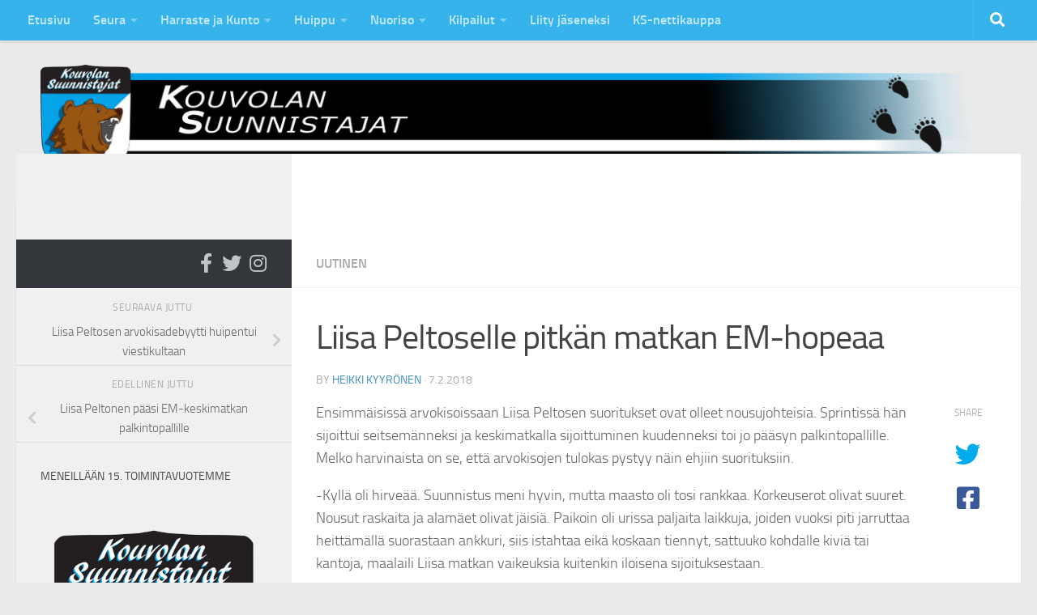

--- FILE ---
content_type: text/html; charset=UTF-8
request_url: http://kouvolansuunnistajat.fi/liisa-peltoselle-pitkan-matkan-em-hopeaa/
body_size: 18799
content:
<!DOCTYPE html>
<html class="no-js" lang="fi">
<head>
  <meta charset="UTF-8">
  <meta name="viewport" content="width=device-width, initial-scale=1.0">
  <link rel="profile" href="https://gmpg.org/xfn/11" />
  <link rel="pingback" href="http://kouvolansuunnistajat.fi/xmlrpc.php">

  <title>Liisa Peltoselle pitkän matkan EM-hopeaa &#8211; Kouvolan Suunnistajat ry</title>
<meta name='robots' content='max-image-preview:large' />
	<style>img:is([sizes="auto" i], [sizes^="auto," i]) { contain-intrinsic-size: 3000px 1500px }</style>
	<script>document.documentElement.className = document.documentElement.className.replace("no-js","js");</script>
<link rel='dns-prefetch' href='//maxcdn.bootstrapcdn.com' />
<link rel="alternate" type="application/rss+xml" title="Kouvolan Suunnistajat ry &raquo; syöte" href="http://kouvolansuunnistajat.fi/feed/" />
<link rel="alternate" type="application/rss+xml" title="Kouvolan Suunnistajat ry &raquo; kommenttien syöte" href="http://kouvolansuunnistajat.fi/comments/feed/" />
<script>
window._wpemojiSettings = {"baseUrl":"https:\/\/s.w.org\/images\/core\/emoji\/16.0.1\/72x72\/","ext":".png","svgUrl":"https:\/\/s.w.org\/images\/core\/emoji\/16.0.1\/svg\/","svgExt":".svg","source":{"concatemoji":"http:\/\/kouvolansuunnistajat.fi\/wp-includes\/js\/wp-emoji-release.min.js?ver=6.8.2"}};
/*! This file is auto-generated */
!function(s,n){var o,i,e;function c(e){try{var t={supportTests:e,timestamp:(new Date).valueOf()};sessionStorage.setItem(o,JSON.stringify(t))}catch(e){}}function p(e,t,n){e.clearRect(0,0,e.canvas.width,e.canvas.height),e.fillText(t,0,0);var t=new Uint32Array(e.getImageData(0,0,e.canvas.width,e.canvas.height).data),a=(e.clearRect(0,0,e.canvas.width,e.canvas.height),e.fillText(n,0,0),new Uint32Array(e.getImageData(0,0,e.canvas.width,e.canvas.height).data));return t.every(function(e,t){return e===a[t]})}function u(e,t){e.clearRect(0,0,e.canvas.width,e.canvas.height),e.fillText(t,0,0);for(var n=e.getImageData(16,16,1,1),a=0;a<n.data.length;a++)if(0!==n.data[a])return!1;return!0}function f(e,t,n,a){switch(t){case"flag":return n(e,"\ud83c\udff3\ufe0f\u200d\u26a7\ufe0f","\ud83c\udff3\ufe0f\u200b\u26a7\ufe0f")?!1:!n(e,"\ud83c\udde8\ud83c\uddf6","\ud83c\udde8\u200b\ud83c\uddf6")&&!n(e,"\ud83c\udff4\udb40\udc67\udb40\udc62\udb40\udc65\udb40\udc6e\udb40\udc67\udb40\udc7f","\ud83c\udff4\u200b\udb40\udc67\u200b\udb40\udc62\u200b\udb40\udc65\u200b\udb40\udc6e\u200b\udb40\udc67\u200b\udb40\udc7f");case"emoji":return!a(e,"\ud83e\udedf")}return!1}function g(e,t,n,a){var r="undefined"!=typeof WorkerGlobalScope&&self instanceof WorkerGlobalScope?new OffscreenCanvas(300,150):s.createElement("canvas"),o=r.getContext("2d",{willReadFrequently:!0}),i=(o.textBaseline="top",o.font="600 32px Arial",{});return e.forEach(function(e){i[e]=t(o,e,n,a)}),i}function t(e){var t=s.createElement("script");t.src=e,t.defer=!0,s.head.appendChild(t)}"undefined"!=typeof Promise&&(o="wpEmojiSettingsSupports",i=["flag","emoji"],n.supports={everything:!0,everythingExceptFlag:!0},e=new Promise(function(e){s.addEventListener("DOMContentLoaded",e,{once:!0})}),new Promise(function(t){var n=function(){try{var e=JSON.parse(sessionStorage.getItem(o));if("object"==typeof e&&"number"==typeof e.timestamp&&(new Date).valueOf()<e.timestamp+604800&&"object"==typeof e.supportTests)return e.supportTests}catch(e){}return null}();if(!n){if("undefined"!=typeof Worker&&"undefined"!=typeof OffscreenCanvas&&"undefined"!=typeof URL&&URL.createObjectURL&&"undefined"!=typeof Blob)try{var e="postMessage("+g.toString()+"("+[JSON.stringify(i),f.toString(),p.toString(),u.toString()].join(",")+"));",a=new Blob([e],{type:"text/javascript"}),r=new Worker(URL.createObjectURL(a),{name:"wpTestEmojiSupports"});return void(r.onmessage=function(e){c(n=e.data),r.terminate(),t(n)})}catch(e){}c(n=g(i,f,p,u))}t(n)}).then(function(e){for(var t in e)n.supports[t]=e[t],n.supports.everything=n.supports.everything&&n.supports[t],"flag"!==t&&(n.supports.everythingExceptFlag=n.supports.everythingExceptFlag&&n.supports[t]);n.supports.everythingExceptFlag=n.supports.everythingExceptFlag&&!n.supports.flag,n.DOMReady=!1,n.readyCallback=function(){n.DOMReady=!0}}).then(function(){return e}).then(function(){var e;n.supports.everything||(n.readyCallback(),(e=n.source||{}).concatemoji?t(e.concatemoji):e.wpemoji&&e.twemoji&&(t(e.twemoji),t(e.wpemoji)))}))}((window,document),window._wpemojiSettings);
</script>
<link rel='stylesheet' id='sdm-styles-css' href='http://kouvolansuunnistajat.fi/wp-content/plugins/simple-download-monitor/css/sdm_wp_styles.css?ver=6.8.2' media='all' />
<link rel='stylesheet' id='wpfb-css' href='//kouvolansuunnistajat.fi/wp-content/plugins/wp-filebase/wp-filebase.css?t=1598732897&#038;ver=3.4.4' media='all' />
<link rel='stylesheet' id='sbi_styles-css' href='http://kouvolansuunnistajat.fi/wp-content/plugins/instagram-feed/css/sbi-styles.min.css?ver=6.5.1' media='all' />
<style id='wp-emoji-styles-inline-css'>

	img.wp-smiley, img.emoji {
		display: inline !important;
		border: none !important;
		box-shadow: none !important;
		height: 1em !important;
		width: 1em !important;
		margin: 0 0.07em !important;
		vertical-align: -0.1em !important;
		background: none !important;
		padding: 0 !important;
	}
</style>
<link rel='stylesheet' id='wp-block-library-css' href='http://kouvolansuunnistajat.fi/wp-includes/css/dist/block-library/style.min.css?ver=6.8.2' media='all' />
<style id='classic-theme-styles-inline-css'>
/*! This file is auto-generated */
.wp-block-button__link{color:#fff;background-color:#32373c;border-radius:9999px;box-shadow:none;text-decoration:none;padding:calc(.667em + 2px) calc(1.333em + 2px);font-size:1.125em}.wp-block-file__button{background:#32373c;color:#fff;text-decoration:none}
</style>
<style id='global-styles-inline-css'>
:root{--wp--preset--aspect-ratio--square: 1;--wp--preset--aspect-ratio--4-3: 4/3;--wp--preset--aspect-ratio--3-4: 3/4;--wp--preset--aspect-ratio--3-2: 3/2;--wp--preset--aspect-ratio--2-3: 2/3;--wp--preset--aspect-ratio--16-9: 16/9;--wp--preset--aspect-ratio--9-16: 9/16;--wp--preset--color--black: #000000;--wp--preset--color--cyan-bluish-gray: #abb8c3;--wp--preset--color--white: #ffffff;--wp--preset--color--pale-pink: #f78da7;--wp--preset--color--vivid-red: #cf2e2e;--wp--preset--color--luminous-vivid-orange: #ff6900;--wp--preset--color--luminous-vivid-amber: #fcb900;--wp--preset--color--light-green-cyan: #7bdcb5;--wp--preset--color--vivid-green-cyan: #00d084;--wp--preset--color--pale-cyan-blue: #8ed1fc;--wp--preset--color--vivid-cyan-blue: #0693e3;--wp--preset--color--vivid-purple: #9b51e0;--wp--preset--gradient--vivid-cyan-blue-to-vivid-purple: linear-gradient(135deg,rgba(6,147,227,1) 0%,rgb(155,81,224) 100%);--wp--preset--gradient--light-green-cyan-to-vivid-green-cyan: linear-gradient(135deg,rgb(122,220,180) 0%,rgb(0,208,130) 100%);--wp--preset--gradient--luminous-vivid-amber-to-luminous-vivid-orange: linear-gradient(135deg,rgba(252,185,0,1) 0%,rgba(255,105,0,1) 100%);--wp--preset--gradient--luminous-vivid-orange-to-vivid-red: linear-gradient(135deg,rgba(255,105,0,1) 0%,rgb(207,46,46) 100%);--wp--preset--gradient--very-light-gray-to-cyan-bluish-gray: linear-gradient(135deg,rgb(238,238,238) 0%,rgb(169,184,195) 100%);--wp--preset--gradient--cool-to-warm-spectrum: linear-gradient(135deg,rgb(74,234,220) 0%,rgb(151,120,209) 20%,rgb(207,42,186) 40%,rgb(238,44,130) 60%,rgb(251,105,98) 80%,rgb(254,248,76) 100%);--wp--preset--gradient--blush-light-purple: linear-gradient(135deg,rgb(255,206,236) 0%,rgb(152,150,240) 100%);--wp--preset--gradient--blush-bordeaux: linear-gradient(135deg,rgb(254,205,165) 0%,rgb(254,45,45) 50%,rgb(107,0,62) 100%);--wp--preset--gradient--luminous-dusk: linear-gradient(135deg,rgb(255,203,112) 0%,rgb(199,81,192) 50%,rgb(65,88,208) 100%);--wp--preset--gradient--pale-ocean: linear-gradient(135deg,rgb(255,245,203) 0%,rgb(182,227,212) 50%,rgb(51,167,181) 100%);--wp--preset--gradient--electric-grass: linear-gradient(135deg,rgb(202,248,128) 0%,rgb(113,206,126) 100%);--wp--preset--gradient--midnight: linear-gradient(135deg,rgb(2,3,129) 0%,rgb(40,116,252) 100%);--wp--preset--font-size--small: 13px;--wp--preset--font-size--medium: 20px;--wp--preset--font-size--large: 36px;--wp--preset--font-size--x-large: 42px;--wp--preset--spacing--20: 0.44rem;--wp--preset--spacing--30: 0.67rem;--wp--preset--spacing--40: 1rem;--wp--preset--spacing--50: 1.5rem;--wp--preset--spacing--60: 2.25rem;--wp--preset--spacing--70: 3.38rem;--wp--preset--spacing--80: 5.06rem;--wp--preset--shadow--natural: 6px 6px 9px rgba(0, 0, 0, 0.2);--wp--preset--shadow--deep: 12px 12px 50px rgba(0, 0, 0, 0.4);--wp--preset--shadow--sharp: 6px 6px 0px rgba(0, 0, 0, 0.2);--wp--preset--shadow--outlined: 6px 6px 0px -3px rgba(255, 255, 255, 1), 6px 6px rgba(0, 0, 0, 1);--wp--preset--shadow--crisp: 6px 6px 0px rgba(0, 0, 0, 1);}:where(.is-layout-flex){gap: 0.5em;}:where(.is-layout-grid){gap: 0.5em;}body .is-layout-flex{display: flex;}.is-layout-flex{flex-wrap: wrap;align-items: center;}.is-layout-flex > :is(*, div){margin: 0;}body .is-layout-grid{display: grid;}.is-layout-grid > :is(*, div){margin: 0;}:where(.wp-block-columns.is-layout-flex){gap: 2em;}:where(.wp-block-columns.is-layout-grid){gap: 2em;}:where(.wp-block-post-template.is-layout-flex){gap: 1.25em;}:where(.wp-block-post-template.is-layout-grid){gap: 1.25em;}.has-black-color{color: var(--wp--preset--color--black) !important;}.has-cyan-bluish-gray-color{color: var(--wp--preset--color--cyan-bluish-gray) !important;}.has-white-color{color: var(--wp--preset--color--white) !important;}.has-pale-pink-color{color: var(--wp--preset--color--pale-pink) !important;}.has-vivid-red-color{color: var(--wp--preset--color--vivid-red) !important;}.has-luminous-vivid-orange-color{color: var(--wp--preset--color--luminous-vivid-orange) !important;}.has-luminous-vivid-amber-color{color: var(--wp--preset--color--luminous-vivid-amber) !important;}.has-light-green-cyan-color{color: var(--wp--preset--color--light-green-cyan) !important;}.has-vivid-green-cyan-color{color: var(--wp--preset--color--vivid-green-cyan) !important;}.has-pale-cyan-blue-color{color: var(--wp--preset--color--pale-cyan-blue) !important;}.has-vivid-cyan-blue-color{color: var(--wp--preset--color--vivid-cyan-blue) !important;}.has-vivid-purple-color{color: var(--wp--preset--color--vivid-purple) !important;}.has-black-background-color{background-color: var(--wp--preset--color--black) !important;}.has-cyan-bluish-gray-background-color{background-color: var(--wp--preset--color--cyan-bluish-gray) !important;}.has-white-background-color{background-color: var(--wp--preset--color--white) !important;}.has-pale-pink-background-color{background-color: var(--wp--preset--color--pale-pink) !important;}.has-vivid-red-background-color{background-color: var(--wp--preset--color--vivid-red) !important;}.has-luminous-vivid-orange-background-color{background-color: var(--wp--preset--color--luminous-vivid-orange) !important;}.has-luminous-vivid-amber-background-color{background-color: var(--wp--preset--color--luminous-vivid-amber) !important;}.has-light-green-cyan-background-color{background-color: var(--wp--preset--color--light-green-cyan) !important;}.has-vivid-green-cyan-background-color{background-color: var(--wp--preset--color--vivid-green-cyan) !important;}.has-pale-cyan-blue-background-color{background-color: var(--wp--preset--color--pale-cyan-blue) !important;}.has-vivid-cyan-blue-background-color{background-color: var(--wp--preset--color--vivid-cyan-blue) !important;}.has-vivid-purple-background-color{background-color: var(--wp--preset--color--vivid-purple) !important;}.has-black-border-color{border-color: var(--wp--preset--color--black) !important;}.has-cyan-bluish-gray-border-color{border-color: var(--wp--preset--color--cyan-bluish-gray) !important;}.has-white-border-color{border-color: var(--wp--preset--color--white) !important;}.has-pale-pink-border-color{border-color: var(--wp--preset--color--pale-pink) !important;}.has-vivid-red-border-color{border-color: var(--wp--preset--color--vivid-red) !important;}.has-luminous-vivid-orange-border-color{border-color: var(--wp--preset--color--luminous-vivid-orange) !important;}.has-luminous-vivid-amber-border-color{border-color: var(--wp--preset--color--luminous-vivid-amber) !important;}.has-light-green-cyan-border-color{border-color: var(--wp--preset--color--light-green-cyan) !important;}.has-vivid-green-cyan-border-color{border-color: var(--wp--preset--color--vivid-green-cyan) !important;}.has-pale-cyan-blue-border-color{border-color: var(--wp--preset--color--pale-cyan-blue) !important;}.has-vivid-cyan-blue-border-color{border-color: var(--wp--preset--color--vivid-cyan-blue) !important;}.has-vivid-purple-border-color{border-color: var(--wp--preset--color--vivid-purple) !important;}.has-vivid-cyan-blue-to-vivid-purple-gradient-background{background: var(--wp--preset--gradient--vivid-cyan-blue-to-vivid-purple) !important;}.has-light-green-cyan-to-vivid-green-cyan-gradient-background{background: var(--wp--preset--gradient--light-green-cyan-to-vivid-green-cyan) !important;}.has-luminous-vivid-amber-to-luminous-vivid-orange-gradient-background{background: var(--wp--preset--gradient--luminous-vivid-amber-to-luminous-vivid-orange) !important;}.has-luminous-vivid-orange-to-vivid-red-gradient-background{background: var(--wp--preset--gradient--luminous-vivid-orange-to-vivid-red) !important;}.has-very-light-gray-to-cyan-bluish-gray-gradient-background{background: var(--wp--preset--gradient--very-light-gray-to-cyan-bluish-gray) !important;}.has-cool-to-warm-spectrum-gradient-background{background: var(--wp--preset--gradient--cool-to-warm-spectrum) !important;}.has-blush-light-purple-gradient-background{background: var(--wp--preset--gradient--blush-light-purple) !important;}.has-blush-bordeaux-gradient-background{background: var(--wp--preset--gradient--blush-bordeaux) !important;}.has-luminous-dusk-gradient-background{background: var(--wp--preset--gradient--luminous-dusk) !important;}.has-pale-ocean-gradient-background{background: var(--wp--preset--gradient--pale-ocean) !important;}.has-electric-grass-gradient-background{background: var(--wp--preset--gradient--electric-grass) !important;}.has-midnight-gradient-background{background: var(--wp--preset--gradient--midnight) !important;}.has-small-font-size{font-size: var(--wp--preset--font-size--small) !important;}.has-medium-font-size{font-size: var(--wp--preset--font-size--medium) !important;}.has-large-font-size{font-size: var(--wp--preset--font-size--large) !important;}.has-x-large-font-size{font-size: var(--wp--preset--font-size--x-large) !important;}
:where(.wp-block-post-template.is-layout-flex){gap: 1.25em;}:where(.wp-block-post-template.is-layout-grid){gap: 1.25em;}
:where(.wp-block-columns.is-layout-flex){gap: 2em;}:where(.wp-block-columns.is-layout-grid){gap: 2em;}
:root :where(.wp-block-pullquote){font-size: 1.5em;line-height: 1.6;}
</style>
<link rel='stylesheet' id='bbp-default-css' href='http://kouvolansuunnistajat.fi/wp-content/plugins/bbpress/templates/default/css/bbpress.min.css?ver=2.6.14' media='all' />
<link rel='stylesheet' id='contact-form-7-css' href='http://kouvolansuunnistajat.fi/wp-content/plugins/contact-form-7/includes/css/styles.css?ver=5.7.5.1' media='all' />
<link rel='stylesheet' id='fancybox-style-css' href='http://kouvolansuunnistajat.fi/wp-content/plugins/light/css/jquery.fancybox.css?ver=6.8.2' media='all' />
<link rel='stylesheet' id='responsive-lightbox-swipebox-css' href='http://kouvolansuunnistajat.fi/wp-content/plugins/responsive-lightbox/assets/swipebox/swipebox.min.css?ver=1.5.2' media='all' />
<link rel='stylesheet' id='cff-css' href='http://kouvolansuunnistajat.fi/wp-content/plugins/custom-facebook-feed/assets/css/cff-style.min.css?ver=4.3.2' media='all' />
<link rel='stylesheet' id='sb-font-awesome-css' href='https://maxcdn.bootstrapcdn.com/font-awesome/4.7.0/css/font-awesome.min.css?ver=6.8.2' media='all' />
<link rel='stylesheet' id='hueman-main-style-css' href='http://kouvolansuunnistajat.fi/wp-content/themes/hueman/assets/front/css/main.min.css?ver=3.7.27' media='all' />
<style id='hueman-main-style-inline-css'>
body { font-size:1.00rem; }@media only screen and (min-width: 720px) {
        .nav > li { font-size:1.00rem; }
      }::selection { background-color: #3b8dbd; }
::-moz-selection { background-color: #3b8dbd; }a,a>span.hu-external::after,.themeform label .required,#flexslider-featured .flex-direction-nav .flex-next:hover,#flexslider-featured .flex-direction-nav .flex-prev:hover,.post-hover:hover .post-title a,.post-title a:hover,.sidebar.s1 .post-nav li a:hover i,.content .post-nav li a:hover i,.post-related a:hover,.sidebar.s1 .widget_rss ul li a,#footer .widget_rss ul li a,.sidebar.s1 .widget_calendar a,#footer .widget_calendar a,.sidebar.s1 .alx-tab .tab-item-category a,.sidebar.s1 .alx-posts .post-item-category a,.sidebar.s1 .alx-tab li:hover .tab-item-title a,.sidebar.s1 .alx-tab li:hover .tab-item-comment a,.sidebar.s1 .alx-posts li:hover .post-item-title a,#footer .alx-tab .tab-item-category a,#footer .alx-posts .post-item-category a,#footer .alx-tab li:hover .tab-item-title a,#footer .alx-tab li:hover .tab-item-comment a,#footer .alx-posts li:hover .post-item-title a,.comment-tabs li.active a,.comment-awaiting-moderation,.child-menu a:hover,.child-menu .current_page_item > a,.wp-pagenavi a{ color: #3b8dbd; }input[type="submit"],.themeform button[type="submit"],.sidebar.s1 .sidebar-top,.sidebar.s1 .sidebar-toggle,#flexslider-featured .flex-control-nav li a.flex-active,.post-tags a:hover,.sidebar.s1 .widget_calendar caption,#footer .widget_calendar caption,.author-bio .bio-avatar:after,.commentlist li.bypostauthor > .comment-body:after,.commentlist li.comment-author-admin > .comment-body:after{ background-color: #3b8dbd; }.post-format .format-container { border-color: #3b8dbd; }.sidebar.s1 .alx-tabs-nav li.active a,#footer .alx-tabs-nav li.active a,.comment-tabs li.active a,.wp-pagenavi a:hover,.wp-pagenavi a:active,.wp-pagenavi span.current{ border-bottom-color: #3b8dbd!important; }.sidebar.s2 .post-nav li a:hover i,
.sidebar.s2 .widget_rss ul li a,
.sidebar.s2 .widget_calendar a,
.sidebar.s2 .alx-tab .tab-item-category a,
.sidebar.s2 .alx-posts .post-item-category a,
.sidebar.s2 .alx-tab li:hover .tab-item-title a,
.sidebar.s2 .alx-tab li:hover .tab-item-comment a,
.sidebar.s2 .alx-posts li:hover .post-item-title a { color: #82b965; }
.sidebar.s2 .sidebar-top,.sidebar.s2 .sidebar-toggle,.post-comments,.jp-play-bar,.jp-volume-bar-value,.sidebar.s2 .widget_calendar caption{ background-color: #82b965; }.sidebar.s2 .alx-tabs-nav li.active a { border-bottom-color: #82b965; }
.post-comments::before { border-right-color: #82b965; }
      .search-expand,
              #nav-topbar.nav-container { background-color: #35b3ea}@media only screen and (min-width: 720px) {
                #nav-topbar .nav ul { background-color: #35b3ea; }
              }.is-scrolled #header .nav-container.desktop-sticky,
              .is-scrolled #header .search-expand { background-color: #35b3ea; background-color: rgba(53,179,234,0.90) }.is-scrolled .topbar-transparent #nav-topbar.desktop-sticky .nav ul { background-color: #35b3ea; background-color: rgba(53,179,234,0.95) }#header { background-color: #eaeaea; }
@media only screen and (min-width: 720px) {
  #nav-header .nav ul { background-color: #eaeaea; }
}
        #header #nav-mobile { background-color: #35b3ea; }.is-scrolled #header #nav-mobile { background-color: #35b3ea; background-color: rgba(53,179,234,0.90) }#nav-header.nav-container, #main-header-search .search-expand { background-color: #35b3ea; }
@media only screen and (min-width: 720px) {
  #nav-header .nav ul { background-color: #35b3ea; }
}
        .site-title a img { max-height: 150px; }body { background-color: #eaeaea; }
</style>
<link rel='stylesheet' id='theme-stylesheet-css' href='http://kouvolansuunnistajat.fi/wp-content/themes/hueman-child/style.css?ver=1.0' media='all' />
<link rel='stylesheet' id='hueman-font-awesome-css' href='http://kouvolansuunnistajat.fi/wp-content/themes/hueman/assets/front/css/font-awesome.min.css?ver=3.7.27' media='all' />
<link rel='stylesheet' id='tablepress-default-css' href='http://kouvolansuunnistajat.fi/wp-content/tablepress-combined.min.css?ver=26' media='all' />
<link rel='stylesheet' id='msl-main-css' href='http://kouvolansuunnistajat.fi/wp-content/plugins/master-slider/public/assets/css/masterslider.main.css?ver=3.11.0' media='all' />
<link rel='stylesheet' id='msl-custom-css' href='http://kouvolansuunnistajat.fi/wp-content/uploads/master-slider/custom.css?ver=26.2' media='all' />
<script src="http://kouvolansuunnistajat.fi/wp-includes/js/jquery/jquery.min.js?ver=3.7.1" id="jquery-core-js"></script>
<script src="http://kouvolansuunnistajat.fi/wp-includes/js/jquery/jquery-migrate.min.js?ver=3.4.1" id="jquery-migrate-js"></script>
<script src="http://kouvolansuunnistajat.fi/wp-content/plugins/responsive-lightbox/assets/swipebox/jquery.swipebox.min.js?ver=1.5.2" id="responsive-lightbox-swipebox-js"></script>
<script src="http://kouvolansuunnistajat.fi/wp-includes/js/underscore.min.js?ver=1.13.7" id="underscore-js"></script>
<script src="http://kouvolansuunnistajat.fi/wp-content/plugins/responsive-lightbox/assets/infinitescroll/infinite-scroll.pkgd.min.js?ver=4.0.1" id="responsive-lightbox-infinite-scroll-js"></script>
<script id="responsive-lightbox-js-before">
var rlArgs = {"script":"swipebox","selector":"lightbox","customEvents":"","activeGalleries":true,"animation":true,"hideCloseButtonOnMobile":false,"removeBarsOnMobile":false,"hideBars":true,"hideBarsDelay":5000,"videoMaxWidth":1080,"useSVG":true,"loopAtEnd":false,"woocommerce_gallery":false,"ajaxurl":"http:\/\/kouvolansuunnistajat.fi\/wp-admin\/admin-ajax.php","nonce":"bc74d22b88","preview":false,"postId":9549,"scriptExtension":false};
</script>
<script src="http://kouvolansuunnistajat.fi/wp-content/plugins/responsive-lightbox/js/front.js?ver=2.5.2" id="responsive-lightbox-js"></script>
<script id="sdm-scripts-js-extra">
var sdm_ajax_script = {"ajaxurl":"http:\/\/kouvolansuunnistajat.fi\/wp-admin\/admin-ajax.php"};
</script>
<script src="http://kouvolansuunnistajat.fi/wp-content/plugins/simple-download-monitor/js/sdm_wp_scripts.js?ver=6.8.2" id="sdm-scripts-js"></script>
<link rel="https://api.w.org/" href="http://kouvolansuunnistajat.fi/wp-json/" /><link rel="alternate" title="JSON" type="application/json" href="http://kouvolansuunnistajat.fi/wp-json/wp/v2/posts/9549" /><link rel="EditURI" type="application/rsd+xml" title="RSD" href="http://kouvolansuunnistajat.fi/xmlrpc.php?rsd" />
<meta name="generator" content="WordPress 6.8.2" />
<link rel="canonical" href="http://kouvolansuunnistajat.fi/liisa-peltoselle-pitkan-matkan-em-hopeaa/" />
<link rel='shortlink' href='http://kouvolansuunnistajat.fi/?p=9549' />
<link rel="alternate" title="oEmbed (JSON)" type="application/json+oembed" href="http://kouvolansuunnistajat.fi/wp-json/oembed/1.0/embed?url=http%3A%2F%2Fkouvolansuunnistajat.fi%2Fliisa-peltoselle-pitkan-matkan-em-hopeaa%2F" />
<link rel="alternate" title="oEmbed (XML)" type="text/xml+oembed" href="http://kouvolansuunnistajat.fi/wp-json/oembed/1.0/embed?url=http%3A%2F%2Fkouvolansuunnistajat.fi%2Fliisa-peltoselle-pitkan-matkan-em-hopeaa%2F&#038;format=xml" />
<script>var ms_grabbing_curosr = 'http://kouvolansuunnistajat.fi/wp-content/plugins/master-slider/public/assets/css/common/grabbing.cur', ms_grab_curosr = 'http://kouvolansuunnistajat.fi/wp-content/plugins/master-slider/public/assets/css/common/grab.cur';</script>
<meta name="generator" content="MasterSlider 3.11.0 - Responsive Touch Image Slider | avt.li/msf" />
    <link rel="preload" as="font" type="font/woff2" href="http://kouvolansuunnistajat.fi/wp-content/themes/hueman/assets/front/webfonts/fa-brands-400.woff2?v=5.15.2" crossorigin="anonymous"/>
    <link rel="preload" as="font" type="font/woff2" href="http://kouvolansuunnistajat.fi/wp-content/themes/hueman/assets/front/webfonts/fa-regular-400.woff2?v=5.15.2" crossorigin="anonymous"/>
    <link rel="preload" as="font" type="font/woff2" href="http://kouvolansuunnistajat.fi/wp-content/themes/hueman/assets/front/webfonts/fa-solid-900.woff2?v=5.15.2" crossorigin="anonymous"/>
  <link rel="preload" as="font" type="font/woff" href="http://kouvolansuunnistajat.fi/wp-content/themes/hueman/assets/front/fonts/titillium-light-webfont.woff" crossorigin="anonymous"/>
<link rel="preload" as="font" type="font/woff" href="http://kouvolansuunnistajat.fi/wp-content/themes/hueman/assets/front/fonts/titillium-lightitalic-webfont.woff" crossorigin="anonymous"/>
<link rel="preload" as="font" type="font/woff" href="http://kouvolansuunnistajat.fi/wp-content/themes/hueman/assets/front/fonts/titillium-regular-webfont.woff" crossorigin="anonymous"/>
<link rel="preload" as="font" type="font/woff" href="http://kouvolansuunnistajat.fi/wp-content/themes/hueman/assets/front/fonts/titillium-regularitalic-webfont.woff" crossorigin="anonymous"/>
<link rel="preload" as="font" type="font/woff" href="http://kouvolansuunnistajat.fi/wp-content/themes/hueman/assets/front/fonts/titillium-semibold-webfont.woff" crossorigin="anonymous"/>
<style>
  /*  base : fonts
/* ------------------------------------ */
body { font-family: "Titillium", Arial, sans-serif; }
@font-face {
  font-family: 'Titillium';
  src: url('http://kouvolansuunnistajat.fi/wp-content/themes/hueman/assets/front/fonts/titillium-light-webfont.eot');
  src: url('http://kouvolansuunnistajat.fi/wp-content/themes/hueman/assets/front/fonts/titillium-light-webfont.svg#titillium-light-webfont') format('svg'),
     url('http://kouvolansuunnistajat.fi/wp-content/themes/hueman/assets/front/fonts/titillium-light-webfont.eot?#iefix') format('embedded-opentype'),
     url('http://kouvolansuunnistajat.fi/wp-content/themes/hueman/assets/front/fonts/titillium-light-webfont.woff') format('woff'),
     url('http://kouvolansuunnistajat.fi/wp-content/themes/hueman/assets/front/fonts/titillium-light-webfont.ttf') format('truetype');
  font-weight: 300;
  font-style: normal;
}
@font-face {
  font-family: 'Titillium';
  src: url('http://kouvolansuunnistajat.fi/wp-content/themes/hueman/assets/front/fonts/titillium-lightitalic-webfont.eot');
  src: url('http://kouvolansuunnistajat.fi/wp-content/themes/hueman/assets/front/fonts/titillium-lightitalic-webfont.svg#titillium-lightitalic-webfont') format('svg'),
     url('http://kouvolansuunnistajat.fi/wp-content/themes/hueman/assets/front/fonts/titillium-lightitalic-webfont.eot?#iefix') format('embedded-opentype'),
     url('http://kouvolansuunnistajat.fi/wp-content/themes/hueman/assets/front/fonts/titillium-lightitalic-webfont.woff') format('woff'),
     url('http://kouvolansuunnistajat.fi/wp-content/themes/hueman/assets/front/fonts/titillium-lightitalic-webfont.ttf') format('truetype');
  font-weight: 300;
  font-style: italic;
}
@font-face {
  font-family: 'Titillium';
  src: url('http://kouvolansuunnistajat.fi/wp-content/themes/hueman/assets/front/fonts/titillium-regular-webfont.eot');
  src: url('http://kouvolansuunnistajat.fi/wp-content/themes/hueman/assets/front/fonts/titillium-regular-webfont.svg#titillium-regular-webfont') format('svg'),
     url('http://kouvolansuunnistajat.fi/wp-content/themes/hueman/assets/front/fonts/titillium-regular-webfont.eot?#iefix') format('embedded-opentype'),
     url('http://kouvolansuunnistajat.fi/wp-content/themes/hueman/assets/front/fonts/titillium-regular-webfont.woff') format('woff'),
     url('http://kouvolansuunnistajat.fi/wp-content/themes/hueman/assets/front/fonts/titillium-regular-webfont.ttf') format('truetype');
  font-weight: 400;
  font-style: normal;
}
@font-face {
  font-family: 'Titillium';
  src: url('http://kouvolansuunnistajat.fi/wp-content/themes/hueman/assets/front/fonts/titillium-regularitalic-webfont.eot');
  src: url('http://kouvolansuunnistajat.fi/wp-content/themes/hueman/assets/front/fonts/titillium-regularitalic-webfont.svg#titillium-regular-webfont') format('svg'),
     url('http://kouvolansuunnistajat.fi/wp-content/themes/hueman/assets/front/fonts/titillium-regularitalic-webfont.eot?#iefix') format('embedded-opentype'),
     url('http://kouvolansuunnistajat.fi/wp-content/themes/hueman/assets/front/fonts/titillium-regularitalic-webfont.woff') format('woff'),
     url('http://kouvolansuunnistajat.fi/wp-content/themes/hueman/assets/front/fonts/titillium-regularitalic-webfont.ttf') format('truetype');
  font-weight: 400;
  font-style: italic;
}
@font-face {
    font-family: 'Titillium';
    src: url('http://kouvolansuunnistajat.fi/wp-content/themes/hueman/assets/front/fonts/titillium-semibold-webfont.eot');
    src: url('http://kouvolansuunnistajat.fi/wp-content/themes/hueman/assets/front/fonts/titillium-semibold-webfont.svg#titillium-semibold-webfont') format('svg'),
         url('http://kouvolansuunnistajat.fi/wp-content/themes/hueman/assets/front/fonts/titillium-semibold-webfont.eot?#iefix') format('embedded-opentype'),
         url('http://kouvolansuunnistajat.fi/wp-content/themes/hueman/assets/front/fonts/titillium-semibold-webfont.woff') format('woff'),
         url('http://kouvolansuunnistajat.fi/wp-content/themes/hueman/assets/front/fonts/titillium-semibold-webfont.ttf') format('truetype');
  font-weight: 600;
  font-style: normal;
}
</style>
  <!--[if lt IE 9]>
<script src="http://kouvolansuunnistajat.fi/wp-content/themes/hueman/assets/front/js/ie/html5shiv-printshiv.min.js"></script>
<script src="http://kouvolansuunnistajat.fi/wp-content/themes/hueman/assets/front/js/ie/selectivizr.js"></script>
<![endif]-->
<link rel="icon" href="http://kouvolansuunnistajat.fi/wp-content/uploads/2017/04/cropped-ks-logo-ja-skraidut_1200-150x150.png" sizes="32x32" />
<link rel="icon" href="http://kouvolansuunnistajat.fi/wp-content/uploads/2017/04/cropped-ks-logo-ja-skraidut_1200-300x300.png" sizes="192x192" />
<link rel="apple-touch-icon" href="http://kouvolansuunnistajat.fi/wp-content/uploads/2017/04/cropped-ks-logo-ja-skraidut_1200-300x300.png" />
<meta name="msapplication-TileImage" content="http://kouvolansuunnistajat.fi/wp-content/uploads/2017/04/cropped-ks-logo-ja-skraidut_1200-300x300.png" />
<style id="sccss"></style></head>

<body class="wp-singular post-template-default single single-post postid-9549 single-format-standard wp-embed-responsive wp-theme-hueman wp-child-theme-hueman-child do-etfw _masterslider _ms_version_3.11.0 has-dashicons col-2cr full-width topbar-enabled mobile-sidebar-hide-s2 header-desktop-sticky header-mobile-sticky hueman-3-7-27-with-child-theme chrome">

<script type="text/javascript" id="bbp-swap-no-js-body-class">
	document.body.className = document.body.className.replace( 'bbp-no-js', 'bbp-js' );
</script>

<div id="wrapper">
  <a class="screen-reader-text skip-link" href="#content">Skip to content</a>
  
  <header id="header" class="top-menu-mobile-on one-mobile-menu top_menu header-ads-desktop  topbar-transparent no-header-img">
        <nav class="nav-container group mobile-menu mobile-sticky " id="nav-mobile" data-menu-id="header-1">
  <div class="mobile-title-logo-in-header"><p class="site-title">                  <a class="custom-logo-link" href="http://kouvolansuunnistajat.fi/" rel="home" title="Kouvolan Suunnistajat ry | Home page"><img src="http://www.kouvolansuunnistajat.fi/wp-content/uploads/2014/06/ks-logo-ja-skraidut_1200.png" alt="Kouvolan Suunnistajat ry"  /></a>                </p></div>
        
                    <div class="nav-toggle"><i class="fas fa-bars"></i></div>
            
      <div class="nav-text"></div>
      <div class="nav-wrap container">
                  <ul class="nav container-inner group mobile-search">
                            <li>
                  <form role="search" method="get" class="search-form" action="http://kouvolansuunnistajat.fi/">
				<label>
					<span class="screen-reader-text">Haku:</span>
					<input type="search" class="search-field" placeholder="Haku &hellip;" value="" name="s" />
				</label>
				<input type="submit" class="search-submit" value="Hae" />
			</form>                </li>
                      </ul>
                <ul id="menu-ylapalkki" class="nav container-inner group"><li id="menu-item-81" class="menu-item menu-item-type-custom menu-item-object-custom menu-item-81"><a href="http://www.kouvolansuunnistajat.fi/">Etusivu</a></li>
<li id="menu-item-18479" class="menu-item menu-item-type-custom menu-item-object-custom menu-item-has-children menu-item-18479"><a href="http://kouvolansuunnistajat.fi/seura/">Seura</a>
<ul class="sub-menu">
	<li id="menu-item-100" class="menu-item menu-item-type-post_type menu-item-object-page menu-item-100"><a href="http://kouvolansuunnistajat.fi/seura/">Seuraesittely</a></li>
	<li id="menu-item-101" class="menu-item menu-item-type-post_type menu-item-object-page menu-item-101"><a href="http://kouvolansuunnistajat.fi/seura/historia/">Historia</a></li>
	<li id="menu-item-103" class="menu-item menu-item-type-post_type menu-item-object-page menu-item-103"><a href="http://kouvolansuunnistajat.fi/seura/organisaatio/">Organisaatio</a></li>
	<li id="menu-item-102" class="menu-item menu-item-type-post_type menu-item-object-page menu-item-102"><a href="http://kouvolansuunnistajat.fi/seura/jaseneksi/">Jäseneksi</a></li>
	<li id="menu-item-98" class="menu-item menu-item-type-post_type menu-item-object-page menu-item-98"><a href="http://kouvolansuunnistajat.fi/jasensivut/">Jäsensivut</a></li>
	<li id="menu-item-67" class="menu-item menu-item-type-post_type menu-item-object-page menu-item-67"><a href="http://kouvolansuunnistajat.fi/seura/kilpailuihin-ilmoittautuminen/">Kilpailuihin ilmoittautuminen</a></li>
	<li id="menu-item-2822" class="menu-item menu-item-type-post_type menu-item-object-page menu-item-2822"><a href="http://kouvolansuunnistajat.fi/seura/sm-mitalitilasto/">SM-mitalitilasto</a></li>
	<li id="menu-item-99" class="menu-item menu-item-type-post_type menu-item-object-page menu-item-99"><a href="http://kouvolansuunnistajat.fi/kartta/">Kartat</a></li>
	<li id="menu-item-455" class="menu-item menu-item-type-post_type menu-item-object-page menu-item-455"><a href="http://kouvolansuunnistajat.fi/seura/lomaviikot/">Lomaviikot</a></li>
	<li id="menu-item-104" class="menu-item menu-item-type-post_type menu-item-object-page menu-item-104"><a href="http://kouvolansuunnistajat.fi/seura/seura-asut/">Seura-asut</a></li>
	<li id="menu-item-105" class="menu-item menu-item-type-post_type menu-item-object-page menu-item-105"><a href="http://kouvolansuunnistajat.fi/seura/talkoot/">Talkoot</a></li>
	<li id="menu-item-314" class="menu-item menu-item-type-post_type menu-item-object-page menu-item-314"><a href="http://kouvolansuunnistajat.fi/seura/ks-gaala/">KS-Gaala</a></li>
	<li id="menu-item-111" class="menu-item menu-item-type-post_type menu-item-object-page menu-item-111"><a href="http://kouvolansuunnistajat.fi/vieraskirja/">Ilmoitustaulu</a></li>
</ul>
</li>
<li id="menu-item-19254" class="menu-item menu-item-type-custom menu-item-object-custom menu-item-has-children menu-item-19254"><a href="http://kouvolansuunnistajat.fi/harraste/">Harraste ja Kunto</a>
<ul class="sub-menu">
	<li id="menu-item-82" class="menu-item menu-item-type-post_type menu-item-object-page menu-item-82"><a href="http://kouvolansuunnistajat.fi/harraste/">Harrastesuunnistus</a></li>
	<li id="menu-item-19673" class="menu-item menu-item-type-post_type menu-item-object-page menu-item-19673"><a href="http://kouvolansuunnistajat.fi/harraste/aikuisten-suunnistuskoulu/">Aikuisten suunnistuskoulu</a></li>
	<li id="menu-item-106" class="menu-item menu-item-type-custom menu-item-object-custom menu-item-106"><a href="http://iltarastit.kouvolansuunnistajat.fi">Iltarastit</a></li>
	<li id="menu-item-12705" class="menu-item menu-item-type-post_type menu-item-object-page menu-item-12705"><a href="http://kouvolansuunnistajat.fi/huippu/harjoitukset/">Harjoitukset</a></li>
	<li id="menu-item-84" class="menu-item menu-item-type-post_type menu-item-object-page menu-item-84"><a href="http://kouvolansuunnistajat.fi/harraste/kiintorastit-ja-mobo/">MOBO</a></li>
	<li id="menu-item-196" class="menu-item menu-item-type-post_type menu-item-object-page menu-item-has-children menu-item-196"><a href="http://kouvolansuunnistajat.fi/harraste/ks-yokuppi/">KS Yökuppi</a>
	<ul class="sub-menu">
		<li id="menu-item-36970" class="menu-item menu-item-type-post_type menu-item-object-page menu-item-36970"><a href="http://kouvolansuunnistajat.fi/yokuppi-2025/">2025</a></li>
		<li id="menu-item-35205" class="menu-item menu-item-type-post_type menu-item-object-page menu-item-35205"><a href="http://kouvolansuunnistajat.fi/yokuppi-2024/">2024</a></li>
		<li id="menu-item-29172" class="menu-item menu-item-type-post_type menu-item-object-page menu-item-29172"><a href="http://kouvolansuunnistajat.fi/harraste/ks-yokuppi/ks-yokuppi-2023/">2023</a></li>
		<li id="menu-item-23110" class="menu-item menu-item-type-post_type menu-item-object-page menu-item-23110"><a href="http://kouvolansuunnistajat.fi/harraste/ks-yokuppi/ks-yokuppi-2022/">2022</a></li>
		<li id="menu-item-20963" class="menu-item menu-item-type-post_type menu-item-object-page menu-item-20963"><a href="http://kouvolansuunnistajat.fi/harraste/ks-yokuppi/ks-yokuppi-2021/">2021</a></li>
		<li id="menu-item-16034" class="menu-item menu-item-type-post_type menu-item-object-page menu-item-has-children menu-item-16034"><a href="http://kouvolansuunnistajat.fi/harraste/ks-yokuppi/ks-yokuppi-2020/">2020</a>
		<ul class="sub-menu">
			<li id="menu-item-16153" class="menu-item menu-item-type-custom menu-item-object-custom menu-item-16153"><a href="http://kouvolansuunnistajat.fi/?page_id=16136">LiveGPS-seuranta</a></li>
		</ul>
</li>
		<li id="menu-item-13301" class="menu-item menu-item-type-post_type menu-item-object-page menu-item-13301"><a href="http://kouvolansuunnistajat.fi/harraste/ks-yokuppi/ks-yokuppi-2019/">2019</a></li>
		<li id="menu-item-11323" class="menu-item menu-item-type-post_type menu-item-object-page menu-item-11323"><a href="http://kouvolansuunnistajat.fi/harraste/ks-yokuppi/ks-yokuppi-2018/">2018</a></li>
		<li id="menu-item-8652" class="menu-item menu-item-type-post_type menu-item-object-page menu-item-8652"><a href="http://kouvolansuunnistajat.fi/harraste/ks-yokuppi/ks-yokuppi-2017/">2017</a></li>
		<li id="menu-item-6126" class="menu-item menu-item-type-post_type menu-item-object-page menu-item-6126"><a href="http://kouvolansuunnistajat.fi/harraste/ks-yokuppi/ks-yokuppi-2016/">2016</a></li>
		<li id="menu-item-3607" class="menu-item menu-item-type-post_type menu-item-object-page menu-item-3607"><a href="http://kouvolansuunnistajat.fi/harraste/ks-yokuppi/ks-yokuppi-2015/">2015</a></li>
		<li id="menu-item-783" class="menu-item menu-item-type-post_type menu-item-object-page menu-item-783"><a href="http://kouvolansuunnistajat.fi/harraste/ks-yokuppi/ksyokuppi-2014/">2014</a></li>
	</ul>
</li>
	<li id="menu-item-195" class="menu-item menu-item-type-post_type menu-item-object-page menu-item-has-children menu-item-195"><a href="http://kouvolansuunnistajat.fi/harraste/ks-talvikuppi/">KS Talvikuppi</a>
	<ul class="sub-menu">
		<li id="menu-item-23462" class="menu-item menu-item-type-post_type menu-item-object-page menu-item-23462"><a href="http://kouvolansuunnistajat.fi/harraste/ks-talvikuppi/ks-talvikuppi-2023/">2023</a></li>
		<li id="menu-item-21514" class="menu-item menu-item-type-post_type menu-item-object-page menu-item-21514"><a href="http://kouvolansuunnistajat.fi/harraste/ks-talvikuppi/ks-talvikuppi-2022/">2022</a></li>
		<li id="menu-item-17962" class="menu-item menu-item-type-post_type menu-item-object-page menu-item-17962"><a href="http://kouvolansuunnistajat.fi/harraste/ks-talvikuppi/ks-talvikuppi-2021/">2021</a></li>
		<li id="menu-item-12033" class="menu-item menu-item-type-post_type menu-item-object-page menu-item-12033"><a href="http://kouvolansuunnistajat.fi/harraste/ks-talvikuppi/ks-talvikuppi-2019/">2019</a></li>
		<li id="menu-item-9160" class="menu-item menu-item-type-post_type menu-item-object-page menu-item-9160"><a href="http://kouvolansuunnistajat.fi/harraste/ks-talvikuppi/talvikuppi-2018/">2018</a></li>
		<li id="menu-item-6807" class="menu-item menu-item-type-post_type menu-item-object-page menu-item-6807"><a href="http://kouvolansuunnistajat.fi/harraste/ks-talvikuppi/talvikuppi-2017/">2017</a></li>
		<li id="menu-item-4407" class="menu-item menu-item-type-post_type menu-item-object-page menu-item-4407"><a href="http://kouvolansuunnistajat.fi/harraste/ks-talvikuppi/talvikuppi-2016/">2016</a></li>
		<li id="menu-item-1791" class="menu-item menu-item-type-post_type menu-item-object-page menu-item-1791"><a href="http://kouvolansuunnistajat.fi/harraste/ks-talvikuppi/ks-talvikuppi-2015/">2015</a></li>
	</ul>
</li>
</ul>
</li>
<li id="menu-item-19261" class="menu-item menu-item-type-custom menu-item-object-custom menu-item-has-children menu-item-19261"><a href="http://kouvolansuunnistajat.fi/huippu/">Huippu</a>
<ul class="sub-menu">
	<li id="menu-item-73" class="menu-item menu-item-type-post_type menu-item-object-page menu-item-73"><a href="http://kouvolansuunnistajat.fi/huippu/">Huipputiimi ja valmennus</a></li>
	<li id="menu-item-79" class="menu-item menu-item-type-post_type menu-item-object-page menu-item-79"><a href="http://kouvolansuunnistajat.fi/huippu/valmennusryhmat/">Edustusurheilijat</a></li>
</ul>
</li>
<li id="menu-item-19282" class="menu-item menu-item-type-custom menu-item-object-custom menu-item-has-children menu-item-19282"><a href="http://kouvolansuunnistajat.fi/nuoriso/">Nuoriso</a>
<ul class="sub-menu">
	<li id="menu-item-68" class="menu-item menu-item-type-post_type menu-item-object-page menu-item-68"><a href="http://kouvolansuunnistajat.fi/nuoriso/">Nuorisotoiminta</a></li>
	<li id="menu-item-23662" class="menu-item menu-item-type-post_type menu-item-object-page menu-item-23662"><a href="http://kouvolansuunnistajat.fi/nuoriso/hippo-suunnistuskoulu-kouvola-2023/">Hippo-perheseikkailu 2025</a></li>
	<li id="menu-item-71" class="menu-item menu-item-type-post_type menu-item-object-page menu-item-71"><a href="http://kouvolansuunnistajat.fi/nuoriso/ks-rastikerho/">KS-Rastikerho</a></li>
	<li id="menu-item-69" class="menu-item menu-item-type-post_type menu-item-object-page menu-item-69"><a href="http://kouvolansuunnistajat.fi/nuoriso/nuorten-kilpailutoiminta/">Nuorten kilpailutoiminta</a></li>
	<li id="menu-item-36499" class="menu-item menu-item-type-post_type menu-item-object-page menu-item-36499"><a href="http://kouvolansuunnistajat.fi/ks-jarjestaa-kompassi-tapahtumia-2025/">KS järjestää Kompassi-tapahtumia</a></li>
	<li id="menu-item-20475" class="menu-item menu-item-type-post_type menu-item-object-page menu-item-20475"><a href="http://kouvolansuunnistajat.fi/nuoriso/nuorten-kilpailutoiminta/nuorten-kompassi-tapahtumat/">Nuorten Kompassi-tapahtumat</a></li>
	<li id="menu-item-70" class="menu-item menu-item-type-post_type menu-item-object-page menu-item-70"><a href="http://kouvolansuunnistajat.fi/nuoriso/nuorten-leirit/">Nuorten leirit</a></li>
</ul>
</li>
<li id="menu-item-19286" class="menu-item menu-item-type-custom menu-item-object-custom menu-item-has-children menu-item-19286"><a href="http://kouvolansuunnistajat.fi/kilpailu/">Kilpailut</a>
<ul class="sub-menu">
	<li id="menu-item-66" class="menu-item menu-item-type-post_type menu-item-object-page menu-item-66"><a href="http://kouvolansuunnistajat.fi/kilpailu/">Kilpailujärjestelyt</a></li>
	<li id="menu-item-37431" class="menu-item menu-item-type-post_type menu-item-object-page menu-item-37431"><a href="http://kouvolansuunnistajat.fi/kilpailu/kevat-suunnistus/viestiliiga-ja-kevatsuunnistus/">Kymen Rastiviesti 2026</a></li>
	<li id="menu-item-371" class="menu-item menu-item-type-post_type menu-item-object-page menu-item-has-children menu-item-371"><a href="http://kouvolansuunnistajat.fi/kilpailu/kevat-suunnistus/">KevätSuunnistus</a>
	<ul class="sub-menu">
		<li id="menu-item-37326" class="menu-item menu-item-type-post_type menu-item-object-page menu-item-37326"><a href="http://kouvolansuunnistajat.fi/kilpailu/kevat-suunnistus/viestiliiga-ja-kevatsuunnistus/">2026</a></li>
		<li id="menu-item-35886" class="menu-item menu-item-type-post_type menu-item-object-page menu-item-35886"><a href="http://kouvolansuunnistajat.fi/kilpailu/kevat-suunnistus/kevatsuunnistus-2025/">2025</a></li>
		<li id="menu-item-34053" class="menu-item menu-item-type-post_type menu-item-object-page menu-item-34053"><a href="http://kouvolansuunnistajat.fi/kilpailu/kevat-suunnistus/kevatsuunnistus-2024/">2024</a></li>
		<li id="menu-item-23484" class="menu-item menu-item-type-post_type menu-item-object-page menu-item-23484"><a href="http://kouvolansuunnistajat.fi/kilpailu/kevat-suunnistus/kevatsuunnistus-2023/">2023</a></li>
		<li id="menu-item-21842" class="menu-item menu-item-type-post_type menu-item-object-page menu-item-21842"><a href="http://kouvolansuunnistajat.fi/kilpailu/kevat-suunnistus/kevatsuunnistus2022/">2022</a></li>
		<li id="menu-item-18463" class="menu-item menu-item-type-post_type menu-item-object-page menu-item-18463"><a href="http://kouvolansuunnistajat.fi/kilpailu/kevat-suunnistus/kevatsuunnistus-2021/">2021</a></li>
		<li id="menu-item-14537" class="menu-item menu-item-type-post_type menu-item-object-page menu-item-14537"><a href="http://kouvolansuunnistajat.fi/kilpailu/kevat-suunnistus/kevatsuunnistus-2020/">2020</a></li>
		<li id="menu-item-11870" class="menu-item menu-item-type-post_type menu-item-object-page menu-item-11870"><a href="http://kouvolansuunnistajat.fi/kilpailu/kevat-suunnistus/kevatsuunnistus-2019/">2019</a></li>
		<li id="menu-item-9020" class="menu-item menu-item-type-post_type menu-item-object-page menu-item-9020"><a href="http://kouvolansuunnistajat.fi/kilpailu/kevat-suunnistus/kevatsuunnistus-2018/">2018</a></li>
		<li id="menu-item-6658" class="menu-item menu-item-type-post_type menu-item-object-page menu-item-6658"><a href="http://kouvolansuunnistajat.fi/kilpailu/kevat-suunnistus/kevatsuunnistus-2017/">2017</a></li>
		<li id="menu-item-4285" class="menu-item menu-item-type-post_type menu-item-object-page menu-item-4285"><a href="http://kouvolansuunnistajat.fi/kilpailu/kevat-suunnistus/kevatsuunnistus-2016/">2016</a></li>
		<li id="menu-item-2006" class="menu-item menu-item-type-post_type menu-item-object-page menu-item-2006"><a href="http://kouvolansuunnistajat.fi/kilpailu/kevat-suunnistus/2015-2/">2015</a></li>
	</ul>
</li>
	<li id="menu-item-3537" class="menu-item menu-item-type-post_type menu-item-object-page menu-item-has-children menu-item-3537"><a href="http://kouvolansuunnistajat.fi/kilpailu/menneet/">Menneet</a>
	<ul class="sub-menu">
		<li id="menu-item-33591" class="menu-item menu-item-type-post_type menu-item-object-page menu-item-33591"><a href="http://kouvolansuunnistajat.fi/sm-hiihtosuunnistus-sprintti-ja-sprinttiviesti-10-11-2-2024/">SM-hiihtosuunnistus 10.-11.2.2024</a></li>
		<li id="menu-item-35263" class="menu-item menu-item-type-post_type menu-item-object-page menu-item-35263"><a href="http://kouvolansuunnistajat.fi/kilpailu/lumonite-sm-yo-2025/">Lumonite SM-yö 2025</a></li>
	</ul>
</li>
</ul>
</li>
<li id="menu-item-114" class="menu-item menu-item-type-custom menu-item-object-custom menu-item-114"><a href="https://www.kymli.fi/koulutus/talous-ja-toimistopalvelut/kouvolan-suunnistajat/">Liity jäseneksi</a></li>
<li id="menu-item-21940" class="menu-item menu-item-type-custom menu-item-object-custom menu-item-21940"><a href="https://kouvolansuunnistajat.mycashflow.fi/">KS-nettikauppa</a></li>
</ul>      </div>
</nav><!--/#nav-topbar-->  
        <nav class="nav-container group desktop-menu desktop-sticky " id="nav-topbar" data-menu-id="header-2">
    <div class="nav-text"></div>
  <div class="topbar-toggle-down">
    <i class="fas fa-angle-double-down" aria-hidden="true" data-toggle="down" title="Expand menu"></i>
    <i class="fas fa-angle-double-up" aria-hidden="true" data-toggle="up" title="Collapse menu"></i>
  </div>
  <div class="nav-wrap container">
    <ul id="menu-ylapalkki-1" class="nav container-inner group"><li class="menu-item menu-item-type-custom menu-item-object-custom menu-item-81"><a href="http://www.kouvolansuunnistajat.fi/">Etusivu</a></li>
<li class="menu-item menu-item-type-custom menu-item-object-custom menu-item-has-children menu-item-18479"><a href="http://kouvolansuunnistajat.fi/seura/">Seura</a>
<ul class="sub-menu">
	<li class="menu-item menu-item-type-post_type menu-item-object-page menu-item-100"><a href="http://kouvolansuunnistajat.fi/seura/">Seuraesittely</a></li>
	<li class="menu-item menu-item-type-post_type menu-item-object-page menu-item-101"><a href="http://kouvolansuunnistajat.fi/seura/historia/">Historia</a></li>
	<li class="menu-item menu-item-type-post_type menu-item-object-page menu-item-103"><a href="http://kouvolansuunnistajat.fi/seura/organisaatio/">Organisaatio</a></li>
	<li class="menu-item menu-item-type-post_type menu-item-object-page menu-item-102"><a href="http://kouvolansuunnistajat.fi/seura/jaseneksi/">Jäseneksi</a></li>
	<li class="menu-item menu-item-type-post_type menu-item-object-page menu-item-98"><a href="http://kouvolansuunnistajat.fi/jasensivut/">Jäsensivut</a></li>
	<li class="menu-item menu-item-type-post_type menu-item-object-page menu-item-67"><a href="http://kouvolansuunnistajat.fi/seura/kilpailuihin-ilmoittautuminen/">Kilpailuihin ilmoittautuminen</a></li>
	<li class="menu-item menu-item-type-post_type menu-item-object-page menu-item-2822"><a href="http://kouvolansuunnistajat.fi/seura/sm-mitalitilasto/">SM-mitalitilasto</a></li>
	<li class="menu-item menu-item-type-post_type menu-item-object-page menu-item-99"><a href="http://kouvolansuunnistajat.fi/kartta/">Kartat</a></li>
	<li class="menu-item menu-item-type-post_type menu-item-object-page menu-item-455"><a href="http://kouvolansuunnistajat.fi/seura/lomaviikot/">Lomaviikot</a></li>
	<li class="menu-item menu-item-type-post_type menu-item-object-page menu-item-104"><a href="http://kouvolansuunnistajat.fi/seura/seura-asut/">Seura-asut</a></li>
	<li class="menu-item menu-item-type-post_type menu-item-object-page menu-item-105"><a href="http://kouvolansuunnistajat.fi/seura/talkoot/">Talkoot</a></li>
	<li class="menu-item menu-item-type-post_type menu-item-object-page menu-item-314"><a href="http://kouvolansuunnistajat.fi/seura/ks-gaala/">KS-Gaala</a></li>
	<li class="menu-item menu-item-type-post_type menu-item-object-page menu-item-111"><a href="http://kouvolansuunnistajat.fi/vieraskirja/">Ilmoitustaulu</a></li>
</ul>
</li>
<li class="menu-item menu-item-type-custom menu-item-object-custom menu-item-has-children menu-item-19254"><a href="http://kouvolansuunnistajat.fi/harraste/">Harraste ja Kunto</a>
<ul class="sub-menu">
	<li class="menu-item menu-item-type-post_type menu-item-object-page menu-item-82"><a href="http://kouvolansuunnistajat.fi/harraste/">Harrastesuunnistus</a></li>
	<li class="menu-item menu-item-type-post_type menu-item-object-page menu-item-19673"><a href="http://kouvolansuunnistajat.fi/harraste/aikuisten-suunnistuskoulu/">Aikuisten suunnistuskoulu</a></li>
	<li class="menu-item menu-item-type-custom menu-item-object-custom menu-item-106"><a href="http://iltarastit.kouvolansuunnistajat.fi">Iltarastit</a></li>
	<li class="menu-item menu-item-type-post_type menu-item-object-page menu-item-12705"><a href="http://kouvolansuunnistajat.fi/huippu/harjoitukset/">Harjoitukset</a></li>
	<li class="menu-item menu-item-type-post_type menu-item-object-page menu-item-84"><a href="http://kouvolansuunnistajat.fi/harraste/kiintorastit-ja-mobo/">MOBO</a></li>
	<li class="menu-item menu-item-type-post_type menu-item-object-page menu-item-has-children menu-item-196"><a href="http://kouvolansuunnistajat.fi/harraste/ks-yokuppi/">KS Yökuppi</a>
	<ul class="sub-menu">
		<li class="menu-item menu-item-type-post_type menu-item-object-page menu-item-36970"><a href="http://kouvolansuunnistajat.fi/yokuppi-2025/">2025</a></li>
		<li class="menu-item menu-item-type-post_type menu-item-object-page menu-item-35205"><a href="http://kouvolansuunnistajat.fi/yokuppi-2024/">2024</a></li>
		<li class="menu-item menu-item-type-post_type menu-item-object-page menu-item-29172"><a href="http://kouvolansuunnistajat.fi/harraste/ks-yokuppi/ks-yokuppi-2023/">2023</a></li>
		<li class="menu-item menu-item-type-post_type menu-item-object-page menu-item-23110"><a href="http://kouvolansuunnistajat.fi/harraste/ks-yokuppi/ks-yokuppi-2022/">2022</a></li>
		<li class="menu-item menu-item-type-post_type menu-item-object-page menu-item-20963"><a href="http://kouvolansuunnistajat.fi/harraste/ks-yokuppi/ks-yokuppi-2021/">2021</a></li>
		<li class="menu-item menu-item-type-post_type menu-item-object-page menu-item-has-children menu-item-16034"><a href="http://kouvolansuunnistajat.fi/harraste/ks-yokuppi/ks-yokuppi-2020/">2020</a>
		<ul class="sub-menu">
			<li class="menu-item menu-item-type-custom menu-item-object-custom menu-item-16153"><a href="http://kouvolansuunnistajat.fi/?page_id=16136">LiveGPS-seuranta</a></li>
		</ul>
</li>
		<li class="menu-item menu-item-type-post_type menu-item-object-page menu-item-13301"><a href="http://kouvolansuunnistajat.fi/harraste/ks-yokuppi/ks-yokuppi-2019/">2019</a></li>
		<li class="menu-item menu-item-type-post_type menu-item-object-page menu-item-11323"><a href="http://kouvolansuunnistajat.fi/harraste/ks-yokuppi/ks-yokuppi-2018/">2018</a></li>
		<li class="menu-item menu-item-type-post_type menu-item-object-page menu-item-8652"><a href="http://kouvolansuunnistajat.fi/harraste/ks-yokuppi/ks-yokuppi-2017/">2017</a></li>
		<li class="menu-item menu-item-type-post_type menu-item-object-page menu-item-6126"><a href="http://kouvolansuunnistajat.fi/harraste/ks-yokuppi/ks-yokuppi-2016/">2016</a></li>
		<li class="menu-item menu-item-type-post_type menu-item-object-page menu-item-3607"><a href="http://kouvolansuunnistajat.fi/harraste/ks-yokuppi/ks-yokuppi-2015/">2015</a></li>
		<li class="menu-item menu-item-type-post_type menu-item-object-page menu-item-783"><a href="http://kouvolansuunnistajat.fi/harraste/ks-yokuppi/ksyokuppi-2014/">2014</a></li>
	</ul>
</li>
	<li class="menu-item menu-item-type-post_type menu-item-object-page menu-item-has-children menu-item-195"><a href="http://kouvolansuunnistajat.fi/harraste/ks-talvikuppi/">KS Talvikuppi</a>
	<ul class="sub-menu">
		<li class="menu-item menu-item-type-post_type menu-item-object-page menu-item-23462"><a href="http://kouvolansuunnistajat.fi/harraste/ks-talvikuppi/ks-talvikuppi-2023/">2023</a></li>
		<li class="menu-item menu-item-type-post_type menu-item-object-page menu-item-21514"><a href="http://kouvolansuunnistajat.fi/harraste/ks-talvikuppi/ks-talvikuppi-2022/">2022</a></li>
		<li class="menu-item menu-item-type-post_type menu-item-object-page menu-item-17962"><a href="http://kouvolansuunnistajat.fi/harraste/ks-talvikuppi/ks-talvikuppi-2021/">2021</a></li>
		<li class="menu-item menu-item-type-post_type menu-item-object-page menu-item-12033"><a href="http://kouvolansuunnistajat.fi/harraste/ks-talvikuppi/ks-talvikuppi-2019/">2019</a></li>
		<li class="menu-item menu-item-type-post_type menu-item-object-page menu-item-9160"><a href="http://kouvolansuunnistajat.fi/harraste/ks-talvikuppi/talvikuppi-2018/">2018</a></li>
		<li class="menu-item menu-item-type-post_type menu-item-object-page menu-item-6807"><a href="http://kouvolansuunnistajat.fi/harraste/ks-talvikuppi/talvikuppi-2017/">2017</a></li>
		<li class="menu-item menu-item-type-post_type menu-item-object-page menu-item-4407"><a href="http://kouvolansuunnistajat.fi/harraste/ks-talvikuppi/talvikuppi-2016/">2016</a></li>
		<li class="menu-item menu-item-type-post_type menu-item-object-page menu-item-1791"><a href="http://kouvolansuunnistajat.fi/harraste/ks-talvikuppi/ks-talvikuppi-2015/">2015</a></li>
	</ul>
</li>
</ul>
</li>
<li class="menu-item menu-item-type-custom menu-item-object-custom menu-item-has-children menu-item-19261"><a href="http://kouvolansuunnistajat.fi/huippu/">Huippu</a>
<ul class="sub-menu">
	<li class="menu-item menu-item-type-post_type menu-item-object-page menu-item-73"><a href="http://kouvolansuunnistajat.fi/huippu/">Huipputiimi ja valmennus</a></li>
	<li class="menu-item menu-item-type-post_type menu-item-object-page menu-item-79"><a href="http://kouvolansuunnistajat.fi/huippu/valmennusryhmat/">Edustusurheilijat</a></li>
</ul>
</li>
<li class="menu-item menu-item-type-custom menu-item-object-custom menu-item-has-children menu-item-19282"><a href="http://kouvolansuunnistajat.fi/nuoriso/">Nuoriso</a>
<ul class="sub-menu">
	<li class="menu-item menu-item-type-post_type menu-item-object-page menu-item-68"><a href="http://kouvolansuunnistajat.fi/nuoriso/">Nuorisotoiminta</a></li>
	<li class="menu-item menu-item-type-post_type menu-item-object-page menu-item-23662"><a href="http://kouvolansuunnistajat.fi/nuoriso/hippo-suunnistuskoulu-kouvola-2023/">Hippo-perheseikkailu 2025</a></li>
	<li class="menu-item menu-item-type-post_type menu-item-object-page menu-item-71"><a href="http://kouvolansuunnistajat.fi/nuoriso/ks-rastikerho/">KS-Rastikerho</a></li>
	<li class="menu-item menu-item-type-post_type menu-item-object-page menu-item-69"><a href="http://kouvolansuunnistajat.fi/nuoriso/nuorten-kilpailutoiminta/">Nuorten kilpailutoiminta</a></li>
	<li class="menu-item menu-item-type-post_type menu-item-object-page menu-item-36499"><a href="http://kouvolansuunnistajat.fi/ks-jarjestaa-kompassi-tapahtumia-2025/">KS järjestää Kompassi-tapahtumia</a></li>
	<li class="menu-item menu-item-type-post_type menu-item-object-page menu-item-20475"><a href="http://kouvolansuunnistajat.fi/nuoriso/nuorten-kilpailutoiminta/nuorten-kompassi-tapahtumat/">Nuorten Kompassi-tapahtumat</a></li>
	<li class="menu-item menu-item-type-post_type menu-item-object-page menu-item-70"><a href="http://kouvolansuunnistajat.fi/nuoriso/nuorten-leirit/">Nuorten leirit</a></li>
</ul>
</li>
<li class="menu-item menu-item-type-custom menu-item-object-custom menu-item-has-children menu-item-19286"><a href="http://kouvolansuunnistajat.fi/kilpailu/">Kilpailut</a>
<ul class="sub-menu">
	<li class="menu-item menu-item-type-post_type menu-item-object-page menu-item-66"><a href="http://kouvolansuunnistajat.fi/kilpailu/">Kilpailujärjestelyt</a></li>
	<li class="menu-item menu-item-type-post_type menu-item-object-page menu-item-37431"><a href="http://kouvolansuunnistajat.fi/kilpailu/kevat-suunnistus/viestiliiga-ja-kevatsuunnistus/">Kymen Rastiviesti 2026</a></li>
	<li class="menu-item menu-item-type-post_type menu-item-object-page menu-item-has-children menu-item-371"><a href="http://kouvolansuunnistajat.fi/kilpailu/kevat-suunnistus/">KevätSuunnistus</a>
	<ul class="sub-menu">
		<li class="menu-item menu-item-type-post_type menu-item-object-page menu-item-37326"><a href="http://kouvolansuunnistajat.fi/kilpailu/kevat-suunnistus/viestiliiga-ja-kevatsuunnistus/">2026</a></li>
		<li class="menu-item menu-item-type-post_type menu-item-object-page menu-item-35886"><a href="http://kouvolansuunnistajat.fi/kilpailu/kevat-suunnistus/kevatsuunnistus-2025/">2025</a></li>
		<li class="menu-item menu-item-type-post_type menu-item-object-page menu-item-34053"><a href="http://kouvolansuunnistajat.fi/kilpailu/kevat-suunnistus/kevatsuunnistus-2024/">2024</a></li>
		<li class="menu-item menu-item-type-post_type menu-item-object-page menu-item-23484"><a href="http://kouvolansuunnistajat.fi/kilpailu/kevat-suunnistus/kevatsuunnistus-2023/">2023</a></li>
		<li class="menu-item menu-item-type-post_type menu-item-object-page menu-item-21842"><a href="http://kouvolansuunnistajat.fi/kilpailu/kevat-suunnistus/kevatsuunnistus2022/">2022</a></li>
		<li class="menu-item menu-item-type-post_type menu-item-object-page menu-item-18463"><a href="http://kouvolansuunnistajat.fi/kilpailu/kevat-suunnistus/kevatsuunnistus-2021/">2021</a></li>
		<li class="menu-item menu-item-type-post_type menu-item-object-page menu-item-14537"><a href="http://kouvolansuunnistajat.fi/kilpailu/kevat-suunnistus/kevatsuunnistus-2020/">2020</a></li>
		<li class="menu-item menu-item-type-post_type menu-item-object-page menu-item-11870"><a href="http://kouvolansuunnistajat.fi/kilpailu/kevat-suunnistus/kevatsuunnistus-2019/">2019</a></li>
		<li class="menu-item menu-item-type-post_type menu-item-object-page menu-item-9020"><a href="http://kouvolansuunnistajat.fi/kilpailu/kevat-suunnistus/kevatsuunnistus-2018/">2018</a></li>
		<li class="menu-item menu-item-type-post_type menu-item-object-page menu-item-6658"><a href="http://kouvolansuunnistajat.fi/kilpailu/kevat-suunnistus/kevatsuunnistus-2017/">2017</a></li>
		<li class="menu-item menu-item-type-post_type menu-item-object-page menu-item-4285"><a href="http://kouvolansuunnistajat.fi/kilpailu/kevat-suunnistus/kevatsuunnistus-2016/">2016</a></li>
		<li class="menu-item menu-item-type-post_type menu-item-object-page menu-item-2006"><a href="http://kouvolansuunnistajat.fi/kilpailu/kevat-suunnistus/2015-2/">2015</a></li>
	</ul>
</li>
	<li class="menu-item menu-item-type-post_type menu-item-object-page menu-item-has-children menu-item-3537"><a href="http://kouvolansuunnistajat.fi/kilpailu/menneet/">Menneet</a>
	<ul class="sub-menu">
		<li class="menu-item menu-item-type-post_type menu-item-object-page menu-item-33591"><a href="http://kouvolansuunnistajat.fi/sm-hiihtosuunnistus-sprintti-ja-sprinttiviesti-10-11-2-2024/">SM-hiihtosuunnistus 10.-11.2.2024</a></li>
		<li class="menu-item menu-item-type-post_type menu-item-object-page menu-item-35263"><a href="http://kouvolansuunnistajat.fi/kilpailu/lumonite-sm-yo-2025/">Lumonite SM-yö 2025</a></li>
	</ul>
</li>
</ul>
</li>
<li class="menu-item menu-item-type-custom menu-item-object-custom menu-item-114"><a href="https://www.kymli.fi/koulutus/talous-ja-toimistopalvelut/kouvolan-suunnistajat/">Liity jäseneksi</a></li>
<li class="menu-item menu-item-type-custom menu-item-object-custom menu-item-21940"><a href="https://kouvolansuunnistajat.mycashflow.fi/">KS-nettikauppa</a></li>
</ul>  </div>
      <div id="topbar-header-search" class="container">
      <div class="container-inner">
        <button class="toggle-search"><i class="fas fa-search"></i></button>
        <div class="search-expand">
          <div class="search-expand-inner"><form role="search" method="get" class="search-form" action="http://kouvolansuunnistajat.fi/">
				<label>
					<span class="screen-reader-text">Haku:</span>
					<input type="search" class="search-field" placeholder="Haku &hellip;" value="" name="s" />
				</label>
				<input type="submit" class="search-submit" value="Hae" />
			</form></div>
        </div>
      </div><!--/.container-inner-->
    </div><!--/.container-->
  
</nav><!--/#nav-topbar-->  
  <div class="container group">
        <div class="container-inner">

                    <div class="group hu-pad central-header-zone">
                  <div class="logo-tagline-group">
                      <p class="site-title">                  <a class="custom-logo-link" href="http://kouvolansuunnistajat.fi/" rel="home" title="Kouvolan Suunnistajat ry | Home page"><img src="http://www.kouvolansuunnistajat.fi/wp-content/uploads/2014/06/ks-logo-ja-skraidut_1200.png" alt="Kouvolan Suunnistajat ry"  /></a>                </p>                                                <p class="site-description">Kivassa Seurassa – Kohti Salamavaloja – Kuntoa Suunnistaen - Kavereita Seikkailuihin</p>
                                        </div>

                                        <div id="header-widgets">
                                                </div><!--/#header-ads-->
                                </div>
      
      
    </div><!--/.container-inner-->
      </div><!--/.container-->

</header><!--/#header-->
  
  <div class="container" id="page">
    <div class="container-inner">
            <div class="main">
        <div class="main-inner group">
          
              <main class="content" id="content">
              <div class="page-title hu-pad group">
          	    		<ul class="meta-single group">
    			<li class="category"><a href="http://kouvolansuunnistajat.fi/category/uutinen/" rel="category tag">Uutinen</a></li>
    			    		</ul>
            
    </div><!--/.page-title-->
          <div class="hu-pad group">
              <article class="post-9549 post type-post status-publish format-standard has-post-thumbnail hentry category-uutinen">
    <div class="post-inner group">

      <h1 class="post-title entry-title">Liisa Peltoselle pitkän matkan EM-hopeaa</h1>
  <p class="post-byline">
       by     <span class="vcard author">
       <span class="fn"><a href="http://kouvolansuunnistajat.fi/author/heikkik/" title="Kirjoittanut: Heikki Kyyrönen" rel="author">Heikki Kyyrönen</a></span>
     </span>
     &middot;
                          <span class="published">7.2.2018</span>
          </p>

                                
      <div class="clear"></div>

      <div class="entry themeform share">
        <div class="entry-inner">
          <p>Ensimmäisissä arvokisoissaan Liisa Peltosen suoritukset ovat olleet nousujohteisia. Sprintissä hän sijoittui seitsemänneksi ja keskimatkalla sijoittuminen kuudenneksi toi jo pääsyn palkintopallille. Melko harvinaista on se, että arvokisojen tulokas pystyy näin ehjiin suorituksiin.</p>
<p>-Kyllä oli hirveää. Suunnistus meni hyvin, mutta maasto oli tosi rankkaa. Korkeuserot olivat suuret. Nousut raskaita ja alamäet olivat jäisiä. Paikoin oli urissa paljaita laikkuja, joiden vuoksi piti jarruttaa heittämällä suorastaan ankkuri, siis istahtaa eikä koskaan tiennyt, sattuuko kohdalle kiviä tai kantoja, maalaili Liisa matkan vaikeuksia kuitenkin iloisena sijoituksestaan.</p>
<div id="attachment_9550" style="width: 1034px" class="wp-caption aligncenter"><img fetchpriority="high" decoding="async" aria-describedby="caption-attachment-9550" class="size-large wp-image-9550" src="http://kouvolansuunnistajat.fi/wp-content/uploads/2018/02/IMG_20180207_143256-1024x604.jpg" alt="" width="1024" height="604" /><p id="caption-attachment-9550" class="wp-caption-text">Liisa Peltonen nousi mitalikorokkeelle ensimmäisissä arvokisoissaan.</p></div>
<p>Mitalikolmikko muodostui seuraavaksi. 1) Olesia Rjatsanova RUS 59.38, 2) Liisa Peltonen FIN 1.01.20, 3) Aino Rantala FIN 1.04.49.<br />
Seurassa Liisa tunnetaan taitavana suunnistajana niin kesällä kuin talvellakin. Hänen tasaisuudestaan ja huolellisuudestaan saisi moni seuran juniori, jopa vanhempikin ottaa oppia. (Tämän kirjoittajallekin on hylsyjä ruvennut tulemaan☹)</p>
<div id="attachment_9551" style="width: 586px" class="wp-caption aligncenter"><img decoding="async" aria-describedby="caption-attachment-9551" class="size-large wp-image-9551" src="http://kouvolansuunnistajat.fi/wp-content/uploads/2018/02/IMG_20180207_125535-576x1024.jpg" alt="" width="576" height="1024" srcset="http://kouvolansuunnistajat.fi/wp-content/uploads/2018/02/IMG_20180207_125535-576x1024.jpg 576w, http://kouvolansuunnistajat.fi/wp-content/uploads/2018/02/IMG_20180207_125535-169x300.jpg 169w, http://kouvolansuunnistajat.fi/wp-content/uploads/2018/02/IMG_20180207_125535-768x1365.jpg 768w" sizes="(max-width: 576px) 100vw, 576px" /><p id="caption-attachment-9551" class="wp-caption-text">Rankka reissu, tuumi Liisa maaliin tultuaan.</p></div>
<p>Kouvolan Suunnistajilla on nyt Bulgariassa eri sarjoissa Liisan lisäksi neljä muuta suunnistajaa. Pääsarjassa suunnistava Mirka Suutari kertoo, oppia on tullut, sillä viime päivien hankikannon takia on pitänyt lukea käyriä enemmän kuin uria. Kartalle on merkitty myös lumettomat kohdat, mutta reitinvalintaa tehdessä on silti ollut vaikea arvioida urien hiihdettävyyttä. Hän oli sijalla 14 toiseksi parhaana suomalaisena.<br />
Henna Pylvänäinen oli tänään 25:s kadotettuaan kartan vaihdon jälkeen suunnistustuntuman varsin perusteellisesti. Henrik Asklöf oli nyt sijalla 13. Parannusta pykälällä keskimatkan sijoitukseen verrattuna. Elmeri Toivanen paranteli selkäänsä viesteihin, eikä startannut pitkälle matkalle.<br />
Kaikki kooässäläiset mahtuivat torstain viestijoukkueisiin.<br />
Kuvat: Jari Pylvänäinen</p>
<div style="clear:both;"></div>          <nav class="pagination group">
                      </nav><!--/.pagination-->
        </div>

        <div class="sharrre-container no-counter">
	<span>Share</span>
  	   <div id="twitter" data-url="http://kouvolansuunnistajat.fi/liisa-peltoselle-pitkan-matkan-em-hopeaa/" data-text="Liisa Peltoselle pitkän matkan EM-hopeaa" data-title="Tweet"><a class="box" href="#"><div class="count" href="#"><i class="fas fa-plus"></i></div><div class="share"><i class="fab fa-twitter"></i></div></a></div>
    	   <div id="facebook" data-url="http://kouvolansuunnistajat.fi/liisa-peltoselle-pitkan-matkan-em-hopeaa/" data-text="Liisa Peltoselle pitkän matkan EM-hopeaa" data-title="Like"></div>
      </div><!--/.sharrre-container-->
<style type="text/css"></style>
<script type="text/javascript">
  	// Sharrre
  	jQuery( function($) {
      //<temporary>
      $('head').append( $( '<style>', { id : 'hide-sharre-count', type : 'text/css', html:'.sharrre-container.no-counter .box .count {display:none;}' } ) );
      //</temporary>
                		$('#twitter').sharrre({
        			share: {
        				twitter: true
        			},
        			template: '<a class="box" href="#"><div class="count"><i class="fa fa-plus"></i></div><div class="share"><i class="fab fa-twitter"></i></div></a>',
        			enableHover: false,
        			enableTracking: true,
        			buttons: { twitter: {via: ''}},
        			click: function(api, options){
        				api.simulateClick();
        				api.openPopup('twitter');
        			}
        		});
            		            $('#facebook').sharrre({
        			share: {
        				facebook: true
        			},
        			template: '<a class="box" href="#"><div class="count"><i class="fa fa-plus"></i></div><div class="share"><i class="fab fa-facebook-square"></i></div></a>',
        			enableHover: false,
        			enableTracking: true,
              buttons:{layout: 'box_count'},
        			click: function(api, options){
        				api.simulateClick();
        				api.openPopup('facebook');
        			}
        		});
                        
    		
    			// Scrollable sharrre bar, contributed by Erik Frye. Awesome!
    			var $_shareContainer = $(".sharrre-container"),
    			    $_header         = $('#header'),
    			    $_postEntry      = $('.entry'),
        			$window          = $(window),
        			startSharePosition = $_shareContainer.offset(),//object
        			contentBottom    = $_postEntry.offset().top + $_postEntry.outerHeight(),
        			topOfTemplate    = $_header.offset().top,
              topSpacing       = _setTopSpacing();

          //triggered on scroll
    			shareScroll = function(){
      				var scrollTop     = $window.scrollTop() + topOfTemplate,
      				    stopLocation  = contentBottom - ($_shareContainer.outerHeight() + topSpacing);

              $_shareContainer.css({position : 'fixed'});

      				if( scrollTop > stopLocation ){
      					  $_shareContainer.css( { position:'relative' } );
                  $_shareContainer.offset(
                      {
                        top: contentBottom - $_shareContainer.outerHeight(),
                        left: startSharePosition.left,
                      }
                  );
      				}
      				else if (scrollTop >= $_postEntry.offset().top - topSpacing){
      					 $_shareContainer.css( { position:'fixed',top: '100px' } );
                 $_shareContainer.offset(
                      {
                        //top: scrollTop + topSpacing,
                        left: startSharePosition.left,
                      }
                  );
      				} else if (scrollTop < startSharePosition.top + ( topSpacing - 1 ) ) {
      					 $_shareContainer.css( { position:'relative' } );
                 $_shareContainer.offset(
                      {
                        top: $_postEntry.offset().top,
                        left:startSharePosition.left,
                      }
                  );
      				}
    			},

          //triggered on resize
    			shareMove = function() {
      				startSharePosition = $_shareContainer.offset();
      				contentBottom = $_postEntry.offset().top + $_postEntry.outerHeight();
      				topOfTemplate = $_header.offset().top;
      				_setTopSpacing();
    			};

    			/* As new images load the page content body gets longer. The bottom of the content area needs to be adjusted in case images are still loading. */
    			setTimeout( function() {
    				  contentBottom = $_postEntry.offset().top + $_postEntry.outerHeight();
    			}, 2000);

          function _setTopSpacing(){
              var distanceFromTop  = 20;

              if( $window.width() > 1024 ) {
                topSpacing = distanceFromTop + $('.nav-wrap').outerHeight();
              } else {
                topSpacing = distanceFromTop;
              }
              return topSpacing;
          }

          //setup event listeners
          $window.on('scroll', _.throttle( function() {
              if ( $window.width() > 719 ) {
                  shareScroll();
              } else {
                  $_shareContainer.css({
                      top:'',
                      left:'',
                      position:''
                  })
              }
          }, 50 ) );
          $window.on('resize', _.debounce( function() {
              if ( $window.width() > 719 ) {
                  shareMove();
              } else {
                  $_shareContainer.css({
                      top:'',
                      left:'',
                      position:''
                  })
              }
          }, 50 ) );
    		
  	});
</script>
        <div class="clear"></div>
      </div><!--/.entry-->

    </div><!--/.post-inner-->
  </article><!--/.post-->

<div class="clear"></div>





<h4 class="heading">
	<i class="far fa-hand-point-right"></i>Saattaisit myös tykätä...</h4>

<ul class="related-posts group">
  		<li class="related post-hover">
		<article class="post-21605 post type-post status-publish format-standard has-post-thumbnail hentry category-uutinen">

			<div class="post-thumbnail">
				<a href="http://kouvolansuunnistajat.fi/uuteen-vuoteen-2022-pikku-uutisin-sm-yo-ksn-isannyydessa-2025-ynna-muuta-pienta/" class="hu-rel-post-thumb">
					<img width="520" height="245" src="http://kouvolansuunnistajat.fi/wp-content/uploads/2021/11/Afrikantahti-520x245.jpg" class="attachment-thumb-medium size-thumb-medium wp-post-image" alt="" decoding="async" loading="lazy" />																			</a>
							</div><!--/.post-thumbnail-->

			<div class="related-inner">

				<h4 class="post-title entry-title">
					<a href="http://kouvolansuunnistajat.fi/uuteen-vuoteen-2022-pikku-uutisin-sm-yo-ksn-isannyydessa-2025-ynna-muuta-pienta/" rel="bookmark">Uuteen vuoteen 2022 pikku-uutisin: SM-yö KS:n isännyydessä 2025 ynnä muuta pientä</a>
				</h4><!--/.post-title-->

				<div class="post-meta group">
					<p class="post-date">
  <time class="published updated" datetime="2022-01-01 12:06:30">1.1.2022</time>
</p>

				</div><!--/.post-meta-->

			</div><!--/.related-inner-->

		</article>
	</li><!--/.related-->
		<li class="related post-hover">
		<article class="post-23738 post type-post status-publish format-standard has-post-thumbnail hentry category-ajankohtaista category-uutinen">

			<div class="post-thumbnail">
				<a href="http://kouvolansuunnistajat.fi/kylla-tilaa-on/" class="hu-rel-post-thumb">
					<img width="520" height="245" src="http://kouvolansuunnistajat.fi/wp-content/uploads/2023/05/Esitys1-1-520x245.jpg" class="attachment-thumb-medium size-thumb-medium wp-post-image" alt="" decoding="async" loading="lazy" />																			</a>
							</div><!--/.post-thumbnail-->

			<div class="related-inner">

				<h4 class="post-title entry-title">
					<a href="http://kouvolansuunnistajat.fi/kylla-tilaa-on/" rel="bookmark">Kyllä tilaa on&#8230;..</a>
				</h4><!--/.post-title-->

				<div class="post-meta group">
					<p class="post-date">
  <time class="published updated" datetime="2023-05-04 21:08:36">4.5.2023</time>
</p>

				</div><!--/.post-meta-->

			</div><!--/.related-inner-->

		</article>
	</li><!--/.related-->
		<li class="related post-hover">
		<article class="post-14254 post type-post status-publish format-standard has-post-thumbnail hentry category-ajankohtaista category-uutinen">

			<div class="post-thumbnail">
				<a href="http://kouvolansuunnistajat.fi/naisille-kultaa-ja-pronssia-sm-viestista/" class="hu-rel-post-thumb">
					<img width="520" height="245" src="http://kouvolansuunnistajat.fi/wp-content/uploads/2020/03/WhatsApp-Image-2020-03-01-at-14.21.00-4-520x245.jpeg" class="attachment-thumb-medium size-thumb-medium wp-post-image" alt="" decoding="async" loading="lazy" />																			</a>
							</div><!--/.post-thumbnail-->

			<div class="related-inner">

				<h4 class="post-title entry-title">
					<a href="http://kouvolansuunnistajat.fi/naisille-kultaa-ja-pronssia-sm-viestista/" rel="bookmark">Naisille kultaa ja pronssia SM-viestistä</a>
				</h4><!--/.post-title-->

				<div class="post-meta group">
					<p class="post-date">
  <time class="published updated" datetime="2020-03-01 15:21:02">1.3.2020</time>
</p>

				</div><!--/.post-meta-->

			</div><!--/.related-inner-->

		</article>
	</li><!--/.related-->
		  
</ul><!--/.post-related-->



<section id="comments" class="themeform">

	
					<!-- comments closed, no comments -->
		
	
	
</section><!--/#comments-->          </div><!--/.hu-pad-->
            </main><!--/.content-->
          

	<div class="sidebar s1 collapsed" data-position="left" data-layout="col-2cr" data-sb-id="s1">

		<a class="sidebar-toggle" title="Expand Sidebar"><i class="fa icon-sidebar-toggle"></i></a>

		<div class="sidebar-content">

			  			<div class="sidebar-top group">
          
       <p></p>
            
          <ul class="social-links"><li><a rel="nofollow noopener noreferrer" class="social-tooltip"  title="Follow us on Facebook-f (alias)" aria-label="Follow us on Facebook-f (alias)" href="https://www.facebook.com/KSuunnistajat/" target="_blank"  style="color:rgba(255,255,255,0.7)"><i class="fab fa-facebook-f (alias)"></i></a></li><li><a rel="nofollow noopener noreferrer" class="social-tooltip"  title="Follow us on Twitter" aria-label="Follow us on Twitter" href="https://twitter.com/kssuunnistajat?lang=fi" target="_blank"  style="color:rgba(255,255,255,0.7)"><i class="fab fa-twitter"></i></a></li><li><a rel="nofollow noopener noreferrer" class="social-tooltip"  title="Follow us on Instagram" aria-label="Follow us on Instagram" href="https://www.instagram.com/kouvolansuunnistajat/" target="_blank"  style="color:rgba(255,255,255,0.7)"><i class="fab fa-instagram"></i></a></li></ul>  			</div>
			
				<ul class="post-nav group">
				<li class="next"><strong>Seuraava juttu&nbsp;</strong><a href="http://kouvolansuunnistajat.fi/9554-2/" rel="next"><i class="fas fa-chevron-right"></i><span>Liisa Peltosen arvokisadebyytti huipentui viestikultaan</span></a></li>
		
				<li class="previous"><strong>Edellinen juttu&nbsp;</strong><a href="http://kouvolansuunnistajat.fi/liisa-peltonen-paasi-em-keskimatkan-palkintopallille/" rel="prev"><i class="fas fa-chevron-left"></i><span>Liisa Peltonen pääsi EM-keskimatkan palkintopallille</span></a></li>
			</ul>

			
			<div id="text-12" class="widget widget_text"><h3 class="widget-title">MENEILLÄÄN 15. TOIMINTAVUOTEMME</h3>			<div class="textwidget"><p><a href="https://kouvolansuunnistajat.fi/seura/jaseneksi/"><strong><img decoding="async" src="http://kouvolansuunnistajat.fi/wp-content/uploads/2014/06/logo_ei_taustaa_400.png" /></strong></a><a href="https://kouvolansuunnistajat.fi/seura/jaseneksi/"><strong>LIITY JÄSENEKSI KIVAAN SEURAAN!</strong></a></p>
</div>
		</div><div id="custom_html-2" class="widget_text widget widget_custom_html"><h3 class="widget-title">Treenataan yhdessä</h3><div class="textwidget custom-html-widget">    <!-- NIMENHUUTO.COM TAPAHTUMALISTA -->
<div style="width: 280px; text-align:center;background-color:#fff; padding:8px;margin:5px 3px;border:1px solid #00AAA9;">
<div style="text-align:left;"><a target="_blank" href="https://kouvolansuunnistajat.nimenhuuto.com/" style="font-size:16px;text-decoration:none;color:#444;">Kouvolan Suunnistajat tapahtumalista</a>
<div>» <a style="color:#444; font-size: 12px;" href="https://kouvolansuunnistajat.nimenhuuto.com/calendar/monthly" target="_blank">Kalenteri</a> · <a style="color:#444; font-size: 12px;" href="https://kouvolansuunnistajat.nimenhuuto.com/player" target="_blank">Ilmoittautumiset</a></div></div>

<iframe style="width:280px;height:200px;border: none;padding:0px;margin:5px 0px 10px 0px;allowtransparency:true;" frameborder="0" src="https://kouvolansuunnistajat.nimenhuuto.com/calendar/widget_iframe_events?css=&events_count=5&height=240&width=280" scrolling="auto"></iframe>

<div style="text-align: right; font-weight: normal;">
  <a target="_blank" href="https://nimenhuuto.com/" style="color: #ff8114; font-weight: bold; font-size: 14px; font-family: 'Myriad Pro', Helvetica, Arial; font-style: italic;">Nimenhuuto.com</a>
</div></div>
<!-- /NIMENHUUTO.COM TAPAHTUMALISTA -->


</div></div><div id="text-2" class="widget widget_text"><h3 class="widget-title">TERVETULOA KILPAILUIHIN</h3>			<div class="textwidget"><p>–logoissa linkki kisasivulle</p>
<p><a href="http://kouvolansuunnistajat.fi/kilpailu/kevat-suunnistus/viestiliiga-ja-kevatsuunnistus/"><img loading="lazy" decoding="async" class="alignnone wp-image-37457 size-medium" src="http://kouvolansuunnistajat.fi/wp-content/uploads/2026/01/31.5.2026-300x226.png" alt="" width="300" height="226" srcset="http://kouvolansuunnistajat.fi/wp-content/uploads/2026/01/31.5.2026-300x226.png 300w, http://kouvolansuunnistajat.fi/wp-content/uploads/2026/01/31.5.2026.png 713w" sizes="auto, (max-width: 300px) 100vw, 300px" /></a></p>
<p>&nbsp;</p>
<p><strong>TULE SUUNNISTAMAAN!</strong><br />
Tässä linkit kalentereihin ja nettikauppaan</p>
<p><a href="http://kouvolansuunnistajat.fi/nuoriso/ks-rastikerho/"><img loading="lazy" decoding="async" class="aligncenter wp-image-34708 size-full" src="http://kouvolansuunnistajat.fi/wp-content/uploads/2024/05/KS_rastikerho_logo.png" alt="" width="300" height="100" /></a></p>
<p><a href="http://iltarastit.kouvolansuunnistajat.fi/kouvolan-sanomien-iltarastit-kalenteri/" target="_blank" rel="noopener"><img loading="lazy" decoding="async" class="aligncenter wp-image-944 size-medium" src="http://kouvolansuunnistajat.fi/wp-content/uploads/2014/08/KSiltarastit_ilmantaustaa-300x87.png" alt="Kouvolan Sanomien iltarastit" width="300" height="87" srcset="http://kouvolansuunnistajat.fi/wp-content/uploads/2014/08/KSiltarastit_ilmantaustaa-300x87.png 300w, http://kouvolansuunnistajat.fi/wp-content/uploads/2014/08/KSiltarastit_ilmantaustaa.png 386w" sizes="auto, (max-width: 300px) 100vw, 300px" /></a><a href="http://iltarastit.kouvolansuunnistajat.fi/keskilaakso-rastit-kalenteri/" target="_blank" rel="noopener"><img loading="lazy" decoding="async" class="aligncenter wp-image-792 size-full" src="http://kouvolansuunnistajat.fi/wp-content/uploads/2014/08/klrastit2.png" alt="" width="300" height="109" /></a><a href="https://kouvolansuunnistajat.fi/harraste/ks-yokuppi/"><img loading="lazy" decoding="async" class="aligncenter wp-image-1093 size-medium" src="http://kouvolansuunnistajat.fi/wp-content/uploads/2014/06/versio1-300x166.jpg" alt="" width="300" height="166" srcset="http://kouvolansuunnistajat.fi/wp-content/uploads/2014/06/versio1-300x166.jpg 300w, http://kouvolansuunnistajat.fi/wp-content/uploads/2014/06/versio1.jpg 529w" sizes="auto, (max-width: 300px) 100vw, 300px" /></a></p>
<p>&nbsp;</p>
<p><a href="https://kouvolansuunnistajat.mycashflow.fi/"><img loading="lazy" decoding="async" class="aligncenter wp-image-22179 size-medium" src="http://kouvolansuunnistajat.fi/wp-content/uploads/2022/03/ksnettikauppa-300x45.png" alt="Linkkikuva ks nettikauppa" width="300" height="45" srcset="http://kouvolansuunnistajat.fi/wp-content/uploads/2022/03/ksnettikauppa-300x45.png 300w, http://kouvolansuunnistajat.fi/wp-content/uploads/2022/03/ksnettikauppa.png 330w" sizes="auto, (max-width: 300px) 100vw, 300px" /></a></p>
<p><a href="https://www.rastilippu.fi/" target="_blank" rel="noopener"><img loading="lazy" decoding="async" class="aligncenter wp-image-23734 size-full" src="http://kouvolansuunnistajat.fi/wp-content/uploads/2023/05/rastilippu_vaaka_w-300x117-1.png" alt="Linkkikuva rastilippu.fi" width="300" height="117" /></a></p>
</div>
		</div><div id="text-3" class="widget widget_text">			<div class="textwidget"><p><a href="http://kouvolansuunnistajat.nimenhuuto.com/"><img loading="lazy" decoding="async" class="size-full wp-image-444 aligncenter" src="http://kouvolansuunnistajat.fi/wp-content/uploads/2014/06/nimenhuuto.png" alt="Nimenhuuto" width="200" height="61" /></a></p>
<p><code></code><a href="http://kouvolansuunnistajat.fi/forums/">Keskustelupalsta ja -foorumi</a></p>
</div>
		</div><div id="pagelistwidget-2" class="widget widget_pagelistwidget"><h3 class="widget-title">Viimeisimmät sivupäivitykset</h3>
<ul>

<li><a href="http://kouvolansuunnistajat.fi/kilpailu/kevat-suunnistus/viestiliiga-ja-kevatsuunnistus/" title="Viestiliiga ja KevätSuunnistus">Viestiliiga ja KevätSuunnistus</a></li><li><a href="http://kouvolansuunnistajat.fi/huippu/valmennusryhmat/" title="Edustusurheilijat">Edustusurheilijat</a></li><li><a href="http://kouvolansuunnistajat.fi/huippu/" title=""></a></li><li><a href="http://kouvolansuunnistajat.fi/seura/organisaatio/" title="Organisaatio">Organisaatio</a></li><li><a href="http://kouvolansuunnistajat.fi/kilpailu/" title="Kilpailu">Kilpailu</a></li>
</ul>

</div><div id="archives-2" class="widget widget_archive"><h3 class="widget-title">Arkistot</h3>		<label class="screen-reader-text" for="archives-dropdown-2">Arkistot</label>
		<select id="archives-dropdown-2" name="archive-dropdown">
			
			<option value="">Valitse kuukausi</option>
				<option value='http://kouvolansuunnistajat.fi/2026/01/'> tammikuu 2026 </option>
	<option value='http://kouvolansuunnistajat.fi/2025/11/'> marraskuu 2025 </option>
	<option value='http://kouvolansuunnistajat.fi/2025/10/'> lokakuu 2025 </option>
	<option value='http://kouvolansuunnistajat.fi/2025/09/'> syyskuu 2025 </option>
	<option value='http://kouvolansuunnistajat.fi/2025/08/'> elokuu 2025 </option>
	<option value='http://kouvolansuunnistajat.fi/2025/07/'> heinäkuu 2025 </option>
	<option value='http://kouvolansuunnistajat.fi/2025/06/'> kesäkuu 2025 </option>
	<option value='http://kouvolansuunnistajat.fi/2025/05/'> toukokuu 2025 </option>
	<option value='http://kouvolansuunnistajat.fi/2025/04/'> huhtikuu 2025 </option>
	<option value='http://kouvolansuunnistajat.fi/2025/03/'> maaliskuu 2025 </option>
	<option value='http://kouvolansuunnistajat.fi/2025/01/'> tammikuu 2025 </option>
	<option value='http://kouvolansuunnistajat.fi/2024/12/'> joulukuu 2024 </option>
	<option value='http://kouvolansuunnistajat.fi/2024/11/'> marraskuu 2024 </option>
	<option value='http://kouvolansuunnistajat.fi/2024/10/'> lokakuu 2024 </option>
	<option value='http://kouvolansuunnistajat.fi/2024/09/'> syyskuu 2024 </option>
	<option value='http://kouvolansuunnistajat.fi/2024/08/'> elokuu 2024 </option>
	<option value='http://kouvolansuunnistajat.fi/2024/07/'> heinäkuu 2024 </option>
	<option value='http://kouvolansuunnistajat.fi/2024/06/'> kesäkuu 2024 </option>
	<option value='http://kouvolansuunnistajat.fi/2024/05/'> toukokuu 2024 </option>
	<option value='http://kouvolansuunnistajat.fi/2024/04/'> huhtikuu 2024 </option>
	<option value='http://kouvolansuunnistajat.fi/2024/03/'> maaliskuu 2024 </option>
	<option value='http://kouvolansuunnistajat.fi/2024/02/'> helmikuu 2024 </option>
	<option value='http://kouvolansuunnistajat.fi/2024/01/'> tammikuu 2024 </option>
	<option value='http://kouvolansuunnistajat.fi/2023/12/'> joulukuu 2023 </option>
	<option value='http://kouvolansuunnistajat.fi/2023/11/'> marraskuu 2023 </option>
	<option value='http://kouvolansuunnistajat.fi/2023/10/'> lokakuu 2023 </option>
	<option value='http://kouvolansuunnistajat.fi/2023/09/'> syyskuu 2023 </option>
	<option value='http://kouvolansuunnistajat.fi/2023/08/'> elokuu 2023 </option>
	<option value='http://kouvolansuunnistajat.fi/2023/07/'> heinäkuu 2023 </option>
	<option value='http://kouvolansuunnistajat.fi/2023/06/'> kesäkuu 2023 </option>
	<option value='http://kouvolansuunnistajat.fi/2023/05/'> toukokuu 2023 </option>
	<option value='http://kouvolansuunnistajat.fi/2023/04/'> huhtikuu 2023 </option>
	<option value='http://kouvolansuunnistajat.fi/2023/03/'> maaliskuu 2023 </option>
	<option value='http://kouvolansuunnistajat.fi/2023/02/'> helmikuu 2023 </option>
	<option value='http://kouvolansuunnistajat.fi/2023/01/'> tammikuu 2023 </option>
	<option value='http://kouvolansuunnistajat.fi/2022/12/'> joulukuu 2022 </option>
	<option value='http://kouvolansuunnistajat.fi/2022/11/'> marraskuu 2022 </option>
	<option value='http://kouvolansuunnistajat.fi/2022/10/'> lokakuu 2022 </option>
	<option value='http://kouvolansuunnistajat.fi/2022/09/'> syyskuu 2022 </option>
	<option value='http://kouvolansuunnistajat.fi/2022/08/'> elokuu 2022 </option>
	<option value='http://kouvolansuunnistajat.fi/2022/07/'> heinäkuu 2022 </option>
	<option value='http://kouvolansuunnistajat.fi/2022/06/'> kesäkuu 2022 </option>
	<option value='http://kouvolansuunnistajat.fi/2022/05/'> toukokuu 2022 </option>
	<option value='http://kouvolansuunnistajat.fi/2022/04/'> huhtikuu 2022 </option>
	<option value='http://kouvolansuunnistajat.fi/2022/03/'> maaliskuu 2022 </option>
	<option value='http://kouvolansuunnistajat.fi/2022/02/'> helmikuu 2022 </option>
	<option value='http://kouvolansuunnistajat.fi/2022/01/'> tammikuu 2022 </option>
	<option value='http://kouvolansuunnistajat.fi/2021/12/'> joulukuu 2021 </option>
	<option value='http://kouvolansuunnistajat.fi/2021/11/'> marraskuu 2021 </option>
	<option value='http://kouvolansuunnistajat.fi/2021/10/'> lokakuu 2021 </option>
	<option value='http://kouvolansuunnistajat.fi/2021/09/'> syyskuu 2021 </option>
	<option value='http://kouvolansuunnistajat.fi/2021/08/'> elokuu 2021 </option>
	<option value='http://kouvolansuunnistajat.fi/2021/07/'> heinäkuu 2021 </option>
	<option value='http://kouvolansuunnistajat.fi/2021/06/'> kesäkuu 2021 </option>
	<option value='http://kouvolansuunnistajat.fi/2021/05/'> toukokuu 2021 </option>
	<option value='http://kouvolansuunnistajat.fi/2021/04/'> huhtikuu 2021 </option>
	<option value='http://kouvolansuunnistajat.fi/2021/03/'> maaliskuu 2021 </option>
	<option value='http://kouvolansuunnistajat.fi/2021/02/'> helmikuu 2021 </option>
	<option value='http://kouvolansuunnistajat.fi/2021/01/'> tammikuu 2021 </option>
	<option value='http://kouvolansuunnistajat.fi/2020/12/'> joulukuu 2020 </option>
	<option value='http://kouvolansuunnistajat.fi/2020/11/'> marraskuu 2020 </option>
	<option value='http://kouvolansuunnistajat.fi/2020/10/'> lokakuu 2020 </option>
	<option value='http://kouvolansuunnistajat.fi/2020/09/'> syyskuu 2020 </option>
	<option value='http://kouvolansuunnistajat.fi/2020/08/'> elokuu 2020 </option>
	<option value='http://kouvolansuunnistajat.fi/2020/07/'> heinäkuu 2020 </option>
	<option value='http://kouvolansuunnistajat.fi/2020/06/'> kesäkuu 2020 </option>
	<option value='http://kouvolansuunnistajat.fi/2020/05/'> toukokuu 2020 </option>
	<option value='http://kouvolansuunnistajat.fi/2020/04/'> huhtikuu 2020 </option>
	<option value='http://kouvolansuunnistajat.fi/2020/03/'> maaliskuu 2020 </option>
	<option value='http://kouvolansuunnistajat.fi/2020/02/'> helmikuu 2020 </option>
	<option value='http://kouvolansuunnistajat.fi/2020/01/'> tammikuu 2020 </option>
	<option value='http://kouvolansuunnistajat.fi/2019/12/'> joulukuu 2019 </option>
	<option value='http://kouvolansuunnistajat.fi/2019/11/'> marraskuu 2019 </option>
	<option value='http://kouvolansuunnistajat.fi/2019/10/'> lokakuu 2019 </option>
	<option value='http://kouvolansuunnistajat.fi/2019/09/'> syyskuu 2019 </option>
	<option value='http://kouvolansuunnistajat.fi/2019/08/'> elokuu 2019 </option>
	<option value='http://kouvolansuunnistajat.fi/2019/07/'> heinäkuu 2019 </option>
	<option value='http://kouvolansuunnistajat.fi/2019/06/'> kesäkuu 2019 </option>
	<option value='http://kouvolansuunnistajat.fi/2019/05/'> toukokuu 2019 </option>
	<option value='http://kouvolansuunnistajat.fi/2019/04/'> huhtikuu 2019 </option>
	<option value='http://kouvolansuunnistajat.fi/2019/03/'> maaliskuu 2019 </option>
	<option value='http://kouvolansuunnistajat.fi/2019/02/'> helmikuu 2019 </option>
	<option value='http://kouvolansuunnistajat.fi/2019/01/'> tammikuu 2019 </option>
	<option value='http://kouvolansuunnistajat.fi/2018/12/'> joulukuu 2018 </option>
	<option value='http://kouvolansuunnistajat.fi/2018/11/'> marraskuu 2018 </option>
	<option value='http://kouvolansuunnistajat.fi/2018/10/'> lokakuu 2018 </option>
	<option value='http://kouvolansuunnistajat.fi/2018/09/'> syyskuu 2018 </option>
	<option value='http://kouvolansuunnistajat.fi/2018/08/'> elokuu 2018 </option>
	<option value='http://kouvolansuunnistajat.fi/2018/07/'> heinäkuu 2018 </option>
	<option value='http://kouvolansuunnistajat.fi/2018/06/'> kesäkuu 2018 </option>
	<option value='http://kouvolansuunnistajat.fi/2018/05/'> toukokuu 2018 </option>
	<option value='http://kouvolansuunnistajat.fi/2018/04/'> huhtikuu 2018 </option>
	<option value='http://kouvolansuunnistajat.fi/2018/03/'> maaliskuu 2018 </option>
	<option value='http://kouvolansuunnistajat.fi/2018/02/'> helmikuu 2018 </option>
	<option value='http://kouvolansuunnistajat.fi/2018/01/'> tammikuu 2018 </option>
	<option value='http://kouvolansuunnistajat.fi/2017/12/'> joulukuu 2017 </option>
	<option value='http://kouvolansuunnistajat.fi/2017/11/'> marraskuu 2017 </option>
	<option value='http://kouvolansuunnistajat.fi/2017/10/'> lokakuu 2017 </option>
	<option value='http://kouvolansuunnistajat.fi/2017/09/'> syyskuu 2017 </option>
	<option value='http://kouvolansuunnistajat.fi/2017/08/'> elokuu 2017 </option>
	<option value='http://kouvolansuunnistajat.fi/2017/07/'> heinäkuu 2017 </option>
	<option value='http://kouvolansuunnistajat.fi/2017/06/'> kesäkuu 2017 </option>
	<option value='http://kouvolansuunnistajat.fi/2017/05/'> toukokuu 2017 </option>
	<option value='http://kouvolansuunnistajat.fi/2017/04/'> huhtikuu 2017 </option>
	<option value='http://kouvolansuunnistajat.fi/2017/03/'> maaliskuu 2017 </option>
	<option value='http://kouvolansuunnistajat.fi/2017/02/'> helmikuu 2017 </option>
	<option value='http://kouvolansuunnistajat.fi/2017/01/'> tammikuu 2017 </option>
	<option value='http://kouvolansuunnistajat.fi/2016/12/'> joulukuu 2016 </option>
	<option value='http://kouvolansuunnistajat.fi/2016/11/'> marraskuu 2016 </option>
	<option value='http://kouvolansuunnistajat.fi/2016/10/'> lokakuu 2016 </option>
	<option value='http://kouvolansuunnistajat.fi/2016/09/'> syyskuu 2016 </option>
	<option value='http://kouvolansuunnistajat.fi/2016/08/'> elokuu 2016 </option>
	<option value='http://kouvolansuunnistajat.fi/2016/07/'> heinäkuu 2016 </option>
	<option value='http://kouvolansuunnistajat.fi/2016/06/'> kesäkuu 2016 </option>
	<option value='http://kouvolansuunnistajat.fi/2016/05/'> toukokuu 2016 </option>
	<option value='http://kouvolansuunnistajat.fi/2016/04/'> huhtikuu 2016 </option>
	<option value='http://kouvolansuunnistajat.fi/2016/03/'> maaliskuu 2016 </option>
	<option value='http://kouvolansuunnistajat.fi/2016/02/'> helmikuu 2016 </option>
	<option value='http://kouvolansuunnistajat.fi/2016/01/'> tammikuu 2016 </option>
	<option value='http://kouvolansuunnistajat.fi/2015/12/'> joulukuu 2015 </option>
	<option value='http://kouvolansuunnistajat.fi/2015/11/'> marraskuu 2015 </option>
	<option value='http://kouvolansuunnistajat.fi/2015/10/'> lokakuu 2015 </option>
	<option value='http://kouvolansuunnistajat.fi/2015/09/'> syyskuu 2015 </option>
	<option value='http://kouvolansuunnistajat.fi/2015/08/'> elokuu 2015 </option>
	<option value='http://kouvolansuunnistajat.fi/2015/07/'> heinäkuu 2015 </option>
	<option value='http://kouvolansuunnistajat.fi/2015/06/'> kesäkuu 2015 </option>
	<option value='http://kouvolansuunnistajat.fi/2015/05/'> toukokuu 2015 </option>
	<option value='http://kouvolansuunnistajat.fi/2015/04/'> huhtikuu 2015 </option>
	<option value='http://kouvolansuunnistajat.fi/2015/03/'> maaliskuu 2015 </option>
	<option value='http://kouvolansuunnistajat.fi/2015/02/'> helmikuu 2015 </option>
	<option value='http://kouvolansuunnistajat.fi/2015/01/'> tammikuu 2015 </option>
	<option value='http://kouvolansuunnistajat.fi/2014/12/'> joulukuu 2014 </option>
	<option value='http://kouvolansuunnistajat.fi/2014/11/'> marraskuu 2014 </option>
	<option value='http://kouvolansuunnistajat.fi/2014/10/'> lokakuu 2014 </option>
	<option value='http://kouvolansuunnistajat.fi/2014/09/'> syyskuu 2014 </option>
	<option value='http://kouvolansuunnistajat.fi/2014/08/'> elokuu 2014 </option>
	<option value='http://kouvolansuunnistajat.fi/2014/07/'> heinäkuu 2014 </option>

		</select>

			<script>
(function() {
	var dropdown = document.getElementById( "archives-dropdown-2" );
	function onSelectChange() {
		if ( dropdown.options[ dropdown.selectedIndex ].value !== '' ) {
			document.location.href = this.options[ this.selectedIndex ].value;
		}
	}
	dropdown.onchange = onSelectChange;
})();
</script>
</div>
		</div><!--/.sidebar-content-->

	</div><!--/.sidebar-->

	

        </div><!--/.main-inner-->
      </div><!--/.main-->
    </div><!--/.container-inner-->
  </div><!--/.container-->
    <footer id="footer">

                    
    
        <section class="container" id="footer-widgets">
          <div class="container-inner">

            <div class="pad group">

                                <div class="footer-widget-1 grid one-full last">
                    <div id="text-7" class="widget widget_text">			<div class="textwidget"><p style="text-align: center;"><strong>KIITOS TUESTANNE</strong></p>
<p style="text-align: center;"><a href="http://www.kouvola.fi"><img loading="lazy" decoding="async" class="alignnone wp-image-22125 size-medium" src="http://kouvolansuunnistajat.fi/wp-content/uploads/2022/03/Kouvola_logo_RGB_PNG_Musta-681x154-1-300x68.png" alt="" width="300" height="68" srcset="http://kouvolansuunnistajat.fi/wp-content/uploads/2022/03/Kouvola_logo_RGB_PNG_Musta-681x154-1-300x68.png 300w, http://kouvolansuunnistajat.fi/wp-content/uploads/2022/03/Kouvola_logo_RGB_PNG_Musta-681x154-1.png 681w" sizes="auto, (max-width: 300px) 100vw, 300px" /></a>    <a href="https://www.ksoy.fi/"><img loading="lazy" decoding="async" class="alignnone wp-image-23551 size-medium" src="http://kouvolansuunnistajat.fi/wp-content/uploads/2023/02/ksoy_logo-300x112.png" alt="" width="300" height="112" srcset="http://kouvolansuunnistajat.fi/wp-content/uploads/2023/02/ksoy_logo-300x112.png 300w, http://kouvolansuunnistajat.fi/wp-content/uploads/2023/02/ksoy_logo.png 368w" sizes="auto, (max-width: 300px) 100vw, 300px" /></a>     <a href="https://kymenseudunosuuskauppa.fi"><img decoding="async" src="http://kouvolansuunnistajat.fi/wp-content/uploads/2023/12/KSO_logo.png" /></a>   <a href="http://www.ri-plan.fi/"><img loading="lazy" decoding="async" class="alignnone wp-image-23550 size-medium" src="http://kouvolansuunnistajat.fi/wp-content/uploads/2023/02/ri-plan_logo-300x92.jpg" alt="" width="300" height="92" srcset="http://kouvolansuunnistajat.fi/wp-content/uploads/2023/02/ri-plan_logo-300x92.jpg 300w, http://kouvolansuunnistajat.fi/wp-content/uploads/2023/02/ri-plan_logo.jpg 589w" sizes="auto, (max-width: 300px) 100vw, 300px" /></a></p>
<p style="text-align: center;"><a href="https://webshop.nonamesport.com/fi/"><img loading="lazy" decoding="async" class="wp-image-23549 size-medium aligncenter" src="http://kouvolansuunnistajat.fi/wp-content/uploads/2023/02/noname_logo_3-300x64.jpg" alt="" width="300" height="64" srcset="http://kouvolansuunnistajat.fi/wp-content/uploads/2023/02/noname_logo_3-300x64.jpg 300w, http://kouvolansuunnistajat.fi/wp-content/uploads/2023/02/noname_logo_3-1024x220.jpg 1024w, http://kouvolansuunnistajat.fi/wp-content/uploads/2023/02/noname_logo_3-768x165.jpg 768w, http://kouvolansuunnistajat.fi/wp-content/uploads/2023/02/noname_logo_3-1536x329.jpg 1536w, http://kouvolansuunnistajat.fi/wp-content/uploads/2023/02/noname_logo_3.jpg 2048w" sizes="auto, (max-width: 300px) 100vw, 300px" /></a>  <a href="https://linercom.fi/"><img loading="lazy" decoding="async" class="size-medium wp-image-24029 aligncenter" src="http://kouvolansuunnistajat.fi/wp-content/uploads/2023/05/Linercom_logo-300x36.png" alt="" width="300" height="36" srcset="http://kouvolansuunnistajat.fi/wp-content/uploads/2023/05/Linercom_logo-300x36.png 300w, http://kouvolansuunnistajat.fi/wp-content/uploads/2023/05/Linercom_logo.png 441w" sizes="auto, (max-width: 300px) 100vw, 300px" /></a></p>
</div>
		</div>                  </div>
              
            </div><!--/.pad-->

          </div><!--/.container-inner-->
        </section><!--/.container-->

    
    
    <section class="container" id="footer-bottom">
      <div class="container-inner">

        <a id="back-to-top" href="#"><i class="fa fa-angle-up"></i></a>

        <div class="pad group">

          <div class="grid one-half">
                        
            <div id="copyright">
                              <p>TietoPena Tmi</p>
                          </div><!--/#copyright-->

                          <div id="credit" style="">
                <p>Powered by <a href="http://wordpress.org" target="_blank">WordPress</a>. Theme by <a href="http://presscustomizr.com">Press Customizr</a>.</p>
              </div><!--/#credit-->
            
          </div>

          <div class="grid one-half last">
                          <ul class="social-links"><li><a rel="nofollow noopener noreferrer" class="social-tooltip"  title="Follow us on Facebook-f (alias)" aria-label="Follow us on Facebook-f (alias)" href="https://www.facebook.com/KSuunnistajat/" target="_blank"  style="color:rgba(255,255,255,0.7)"><i class="fab fa-facebook-f (alias)"></i></a></li><li><a rel="nofollow noopener noreferrer" class="social-tooltip"  title="Follow us on Twitter" aria-label="Follow us on Twitter" href="https://twitter.com/kssuunnistajat?lang=fi" target="_blank"  style="color:rgba(255,255,255,0.7)"><i class="fab fa-twitter"></i></a></li><li><a rel="nofollow noopener noreferrer" class="social-tooltip"  title="Follow us on Instagram" aria-label="Follow us on Instagram" href="https://www.instagram.com/kouvolansuunnistajat/" target="_blank"  style="color:rgba(255,255,255,0.7)"><i class="fab fa-instagram"></i></a></li></ul>                      </div>

        </div><!--/.pad-->

      </div><!--/.container-inner-->
    </section><!--/.container-->

  </footer><!--/#footer-->

</div><!--/#wrapper-->

<script type="speculationrules">
{"prefetch":[{"source":"document","where":{"and":[{"href_matches":"\/*"},{"not":{"href_matches":["\/wp-*.php","\/wp-admin\/*","\/wp-content\/uploads\/*","\/wp-content\/*","\/wp-content\/plugins\/*","\/wp-content\/themes\/hueman-child\/*","\/wp-content\/themes\/hueman\/*","\/*\\?(.+)"]}},{"not":{"selector_matches":"a[rel~=\"nofollow\"]"}},{"not":{"selector_matches":".no-prefetch, .no-prefetch a"}}]},"eagerness":"conservative"}]}
</script>
<!-- Custom Facebook Feed JS -->
<script type="text/javascript">var cffajaxurl = "http://kouvolansuunnistajat.fi/wp-admin/admin-ajax.php";
var cfflinkhashtags = "true";
</script>
<!-- Instagram Feed JS -->
<script type="text/javascript">
var sbiajaxurl = "http://kouvolansuunnistajat.fi/wp-admin/admin-ajax.php";
</script>
<script src="http://kouvolansuunnistajat.fi/wp-content/plugins/contact-form-7/includes/swv/js/index.js?ver=5.7.5.1" id="swv-js"></script>
<script id="contact-form-7-js-extra">
var wpcf7 = {"api":{"root":"http:\/\/kouvolansuunnistajat.fi\/wp-json\/","namespace":"contact-form-7\/v1"},"cached":"1"};
</script>
<script src="http://kouvolansuunnistajat.fi/wp-content/plugins/contact-form-7/includes/js/index.js?ver=5.7.5.1" id="contact-form-7-js"></script>
<script src="http://kouvolansuunnistajat.fi/wp-content/plugins/light/js/jquery.fancybox.pack.js?ver=6.8.2" id="fancybox-js"></script>
<script src="http://kouvolansuunnistajat.fi/wp-content/plugins/light/js/light.js?ver=6.8.2" id="fancybox-load-js"></script>
<script src="http://kouvolansuunnistajat.fi/wp-content/plugins/custom-facebook-feed/assets/js/cff-scripts.min.js?ver=4.3.2" id="cffscripts-js"></script>
<script id="hu-front-scripts-js-extra">
var HUParams = {"_disabled":[],"SmoothScroll":{"Enabled":false,"Options":{"touchpadSupport":false}},"centerAllImg":"1","timerOnScrollAllBrowsers":"1","extLinksStyle":"","extLinksTargetExt":"","extLinksSkipSelectors":{"classes":["btn","button"],"ids":[]},"imgSmartLoadEnabled":"","imgSmartLoadOpts":{"parentSelectors":[".container .content",".post-row",".container .sidebar","#footer","#header-widgets"],"opts":{"excludeImg":[".tc-holder-img"],"fadeIn_options":100,"threshold":0}},"goldenRatio":"1.618","gridGoldenRatioLimit":"350","sbStickyUserSettings":{"desktop":false,"mobile":false},"sidebarOneWidth":"340","sidebarTwoWidth":"260","isWPMobile":"","menuStickyUserSettings":{"desktop":"stick_up","mobile":"stick_up"},"mobileSubmenuExpandOnClick":"1","submenuTogglerIcon":"<i class=\"fas fa-angle-down\"><\/i>","isDevMode":"","ajaxUrl":"http:\/\/kouvolansuunnistajat.fi\/?huajax=1","frontNonce":{"id":"HuFrontNonce","handle":"baceca829a"},"isWelcomeNoteOn":"","welcomeContent":"","i18n":{"collapsibleExpand":"Expand","collapsibleCollapse":"Collapse"},"deferFontAwesome":"","fontAwesomeUrl":"http:\/\/kouvolansuunnistajat.fi\/wp-content\/themes\/hueman\/assets\/front\/css\/font-awesome.min.css?3.7.27","mainScriptUrl":"http:\/\/kouvolansuunnistajat.fi\/wp-content\/themes\/hueman\/assets\/front\/js\/scripts.min.js?3.7.27","flexSliderNeeded":"","flexSliderOptions":{"is_rtl":false,"has_touch_support":true,"is_slideshow":false,"slideshow_speed":5000}};
</script>
<script src="http://kouvolansuunnistajat.fi/wp-content/themes/hueman/assets/front/js/scripts.min.js?ver=3.7.27" id="hu-front-scripts-js" defer></script>
<script src="http://kouvolansuunnistajat.fi/wp-content/plugins/easy-twitter-feed-widget/js/twitter-widgets.js?ver=1.0" id="do-etfw-twitter-widgets-js"></script>
<script id="pplb_logout_js-js-extra">
var pplb_ajax = {"ajaxurl":"http:\/\/kouvolansuunnistajat.fi\/wp-admin\/admin-ajax.php"};
</script>
<script src="http://kouvolansuunnistajat.fi/wp-content/plugins/protected-posts-logout-button/logout.js" id="pplb_logout_js-js"></script>
<script src="http://kouvolansuunnistajat.fi/wp-content/plugins/hueman-addons/addons/assets/front/js/jQuerySharrre.min.js?ver=6.8.2" id="sharrre-js"></script>
<!--[if lt IE 9]>
<script src="http://kouvolansuunnistajat.fi/wp-content/themes/hueman/assets/front/js/ie/respond.js"></script>
<![endif]-->
</body>
</html>
<!--
Performance optimized by W3 Total Cache. Learn more: https://www.boldgrid.com/w3-total-cache/


Served from: kouvolansuunnistajat.fi @ 2026-02-03 07:51:09 by W3 Total Cache
-->

--- FILE ---
content_type: text/css
request_url: http://kouvolansuunnistajat.fi/wp-content/themes/hueman-child/style.css?ver=1.0
body_size: 1070
content:
/*
Theme Name: hueman-child
Version: 1.0
Description: A child theme of Hueman
Template: hueman
Author: Yll채pit채j채 Suunnistaja
*/
/* Your awesome customization starts here */

/* remove sidebar More heading */
.s2 .sidebar-top p {
    color: #8c8c8c;
}

/* valikkojen tekstiä paksummaksi */
.nav > li {
font-size: 16px;
font-weight: bold;
border-right: 1px solid #999;
display: inline-block;
position: relative;
}

.site-description {
color: black;
}

#header .pad {padding-bottom: 0px; padding-left: 0;}
.site-title { padding: 0; float: center; }

/* Otin tämän alapuolen koodin pätkän pois, toimiikohan...
/*
.col-3cm .main-inner { background-position: -60px 0; padding-left: 280px;}
.col-3cm .s1 { width: 280px; margin-left: -280px;}*/

/* sidebar 1:n v�rin muutos mustaksi (linkit pysyy n�in turkoosina) */

.s1 .sidebar-top, .s1 .sidebar-toggle { background-color: #33363b !important; }


/* bbpressiin liittyvi� muokkauksia */

#bbpress-forums { font-size: medium !important; font-family: 'Oswald', sans-serif; font-weight: 400;}
div.bbp-breadcrumb, div.bbp-topic-tags { font-size: medium !important; font-family: 'Oswald', sans-serif; font-weight: 400; !important;}
#bbpress-forums ul.bbp-lead-topic, #bbpress-forums ul.bbp-topics, #bbpress-forums ul.bbp-forums, #bbpress-forums ul.bbp-replies, #bbpress-forums ul.bbp-search-results { font-size: medium !important; font-family: 'Oswald', sans-serif; font-weight: 400 !important;}
#bbpress-forums .bbp-forums-list li { font-size: medium !important; font-family: 'Oswald', sans-serif; font-weight: 400;} */


/* Hueman teemaan liittyvien taulukko-ongelmien vuoksi */

.entry table { font-size: 14px; margin-bottom: 1.5em; width: 100%; text-align: left; }
.entry table .alt { background: #f1f1f1; }
.entry table td { border-bottom: 1px solid #f1f1f1; text-align: left; padding: 5px; vertical-align:text-top;}
.entry table th { font-weight: 600; text-align: left; border-top: 1px solid #f1f1f1; border-bottom: 1px solid #f1f1f1; padding: 10px 5px; }

/*Participant database */

tr.text-line th, td { width: 20 % !important;}
.themeform input[type="text"], .themeform input[type="password"], .themeform input[type="email"], .themeform textarea {
    background: none repeat scroll 0 0 #fff;
    border: 2px solid #ddd;
    color: #777;
    display: block;
    max-width: 100%;
    padding: 7px 8px;
    width: 100%;
}

/* jos haluat etusivun tekstin mustaksi
.entry { color: black; }
.entry.excerpt { color: black; }*/


